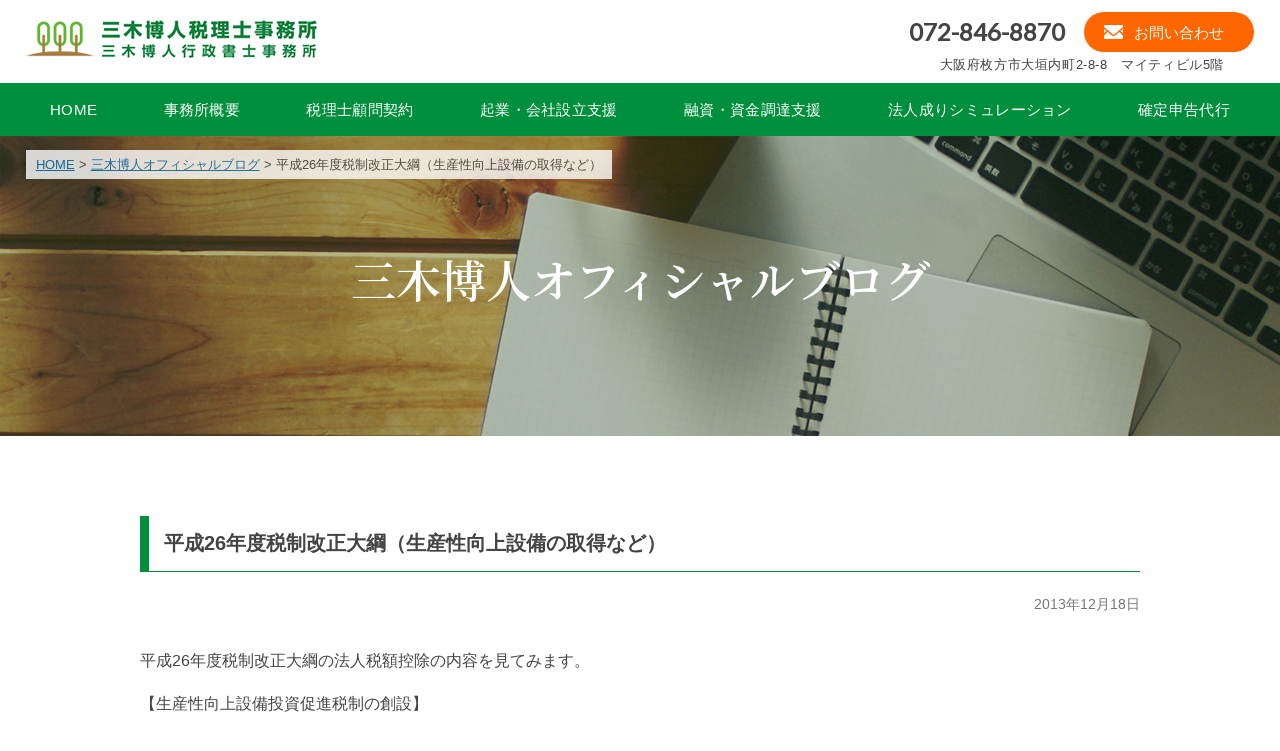

--- FILE ---
content_type: text/html; charset=UTF-8
request_url: https://miki-zeirishi.com/mikiblog/24.html
body_size: 10901
content:
<!doctype html>
<html lang="ja">
<head>
<meta charset="UTF-8">
<meta name="viewport" content="width=device-width; initial-scale=1.0; maximum-scale=1.0; user-scalable=0;">
<meta name="format-detection" content="telephone=no">
 <link rel="stylesheet" type="text/css" href="/slick/slick.css">
 <link rel="stylesheet" type="text/css" href="/slick/slick-theme.css"/>
<link rel="stylesheet" type="text/css" href="/reset.css">
<link rel="stylesheet" href="/sp.css" type="text/css" media="screen and (max-width: 640px)">
<link rel="stylesheet" href="/index.css" type="text/css" media="screen and (min-width: 641px)">
<link href="https://fonts.googleapis.com/css?family=Lato" rel="stylesheet">
<link href="https://fonts.googleapis.com/css2?family=Noto+Serif+JP:wght@300;400;600&display=swap" rel="stylesheet">
<link href="https://use.fontawesome.com/releases/v5.6.1/css/all.css" rel="stylesheet">
<script src="https://ajax.googleapis.com/ajax/libs/jquery/3.4.1/jquery.min.js"></script>
<script type="text/javascript" src="/slick/slick.min.js"></script>

<title>平成26年度税制改正大綱（生産性向上設備の取得など） ｜ 枚方市の税理士｜起業・会社設立・資金調達なら三木博人税理士事務所</title>
<meta name='robots' content='max-image-preview:large' />
<link rel="alternate" type="application/rss+xml" title="枚方市の税理士｜起業・会社設立・資金調達なら三木博人税理士事務所 &raquo; 平成26年度税制改正大綱（生産性向上設備の取得など） のコメントのフィード" href="https://miki-zeirishi.com/mikiblog/24.html/feed" />
<link rel="alternate" title="oEmbed (JSON)" type="application/json+oembed" href="https://miki-zeirishi.com/wp-json/oembed/1.0/embed?url=https%3A%2F%2Fmiki-zeirishi.com%2Fmikiblog%2F24.html" />
<link rel="alternate" title="oEmbed (XML)" type="text/xml+oembed" href="https://miki-zeirishi.com/wp-json/oembed/1.0/embed?url=https%3A%2F%2Fmiki-zeirishi.com%2Fmikiblog%2F24.html&#038;format=xml" />
<style id='wp-img-auto-sizes-contain-inline-css' type='text/css'>
img:is([sizes=auto i],[sizes^="auto," i]){contain-intrinsic-size:3000px 1500px}
/*# sourceURL=wp-img-auto-sizes-contain-inline-css */
</style>
<style id='wp-emoji-styles-inline-css' type='text/css'>

	img.wp-smiley, img.emoji {
		display: inline !important;
		border: none !important;
		box-shadow: none !important;
		height: 1em !important;
		width: 1em !important;
		margin: 0 0.07em !important;
		vertical-align: -0.1em !important;
		background: none !important;
		padding: 0 !important;
	}
/*# sourceURL=wp-emoji-styles-inline-css */
</style>
<style id='wp-block-library-inline-css' type='text/css'>
:root{--wp-block-synced-color:#7a00df;--wp-block-synced-color--rgb:122,0,223;--wp-bound-block-color:var(--wp-block-synced-color);--wp-editor-canvas-background:#ddd;--wp-admin-theme-color:#007cba;--wp-admin-theme-color--rgb:0,124,186;--wp-admin-theme-color-darker-10:#006ba1;--wp-admin-theme-color-darker-10--rgb:0,107,160.5;--wp-admin-theme-color-darker-20:#005a87;--wp-admin-theme-color-darker-20--rgb:0,90,135;--wp-admin-border-width-focus:2px}@media (min-resolution:192dpi){:root{--wp-admin-border-width-focus:1.5px}}.wp-element-button{cursor:pointer}:root .has-very-light-gray-background-color{background-color:#eee}:root .has-very-dark-gray-background-color{background-color:#313131}:root .has-very-light-gray-color{color:#eee}:root .has-very-dark-gray-color{color:#313131}:root .has-vivid-green-cyan-to-vivid-cyan-blue-gradient-background{background:linear-gradient(135deg,#00d084,#0693e3)}:root .has-purple-crush-gradient-background{background:linear-gradient(135deg,#34e2e4,#4721fb 50%,#ab1dfe)}:root .has-hazy-dawn-gradient-background{background:linear-gradient(135deg,#faaca8,#dad0ec)}:root .has-subdued-olive-gradient-background{background:linear-gradient(135deg,#fafae1,#67a671)}:root .has-atomic-cream-gradient-background{background:linear-gradient(135deg,#fdd79a,#004a59)}:root .has-nightshade-gradient-background{background:linear-gradient(135deg,#330968,#31cdcf)}:root .has-midnight-gradient-background{background:linear-gradient(135deg,#020381,#2874fc)}:root{--wp--preset--font-size--normal:16px;--wp--preset--font-size--huge:42px}.has-regular-font-size{font-size:1em}.has-larger-font-size{font-size:2.625em}.has-normal-font-size{font-size:var(--wp--preset--font-size--normal)}.has-huge-font-size{font-size:var(--wp--preset--font-size--huge)}.has-text-align-center{text-align:center}.has-text-align-left{text-align:left}.has-text-align-right{text-align:right}.has-fit-text{white-space:nowrap!important}#end-resizable-editor-section{display:none}.aligncenter{clear:both}.items-justified-left{justify-content:flex-start}.items-justified-center{justify-content:center}.items-justified-right{justify-content:flex-end}.items-justified-space-between{justify-content:space-between}.screen-reader-text{border:0;clip-path:inset(50%);height:1px;margin:-1px;overflow:hidden;padding:0;position:absolute;width:1px;word-wrap:normal!important}.screen-reader-text:focus{background-color:#ddd;clip-path:none;color:#444;display:block;font-size:1em;height:auto;left:5px;line-height:normal;padding:15px 23px 14px;text-decoration:none;top:5px;width:auto;z-index:100000}html :where(.has-border-color){border-style:solid}html :where([style*=border-top-color]){border-top-style:solid}html :where([style*=border-right-color]){border-right-style:solid}html :where([style*=border-bottom-color]){border-bottom-style:solid}html :where([style*=border-left-color]){border-left-style:solid}html :where([style*=border-width]){border-style:solid}html :where([style*=border-top-width]){border-top-style:solid}html :where([style*=border-right-width]){border-right-style:solid}html :where([style*=border-bottom-width]){border-bottom-style:solid}html :where([style*=border-left-width]){border-left-style:solid}html :where(img[class*=wp-image-]){height:auto;max-width:100%}:where(figure){margin:0 0 1em}html :where(.is-position-sticky){--wp-admin--admin-bar--position-offset:var(--wp-admin--admin-bar--height,0px)}@media screen and (max-width:600px){html :where(.is-position-sticky){--wp-admin--admin-bar--position-offset:0px}}

/*# sourceURL=wp-block-library-inline-css */
</style><style id='global-styles-inline-css' type='text/css'>
:root{--wp--preset--aspect-ratio--square: 1;--wp--preset--aspect-ratio--4-3: 4/3;--wp--preset--aspect-ratio--3-4: 3/4;--wp--preset--aspect-ratio--3-2: 3/2;--wp--preset--aspect-ratio--2-3: 2/3;--wp--preset--aspect-ratio--16-9: 16/9;--wp--preset--aspect-ratio--9-16: 9/16;--wp--preset--color--black: #000000;--wp--preset--color--cyan-bluish-gray: #abb8c3;--wp--preset--color--white: #ffffff;--wp--preset--color--pale-pink: #f78da7;--wp--preset--color--vivid-red: #cf2e2e;--wp--preset--color--luminous-vivid-orange: #ff6900;--wp--preset--color--luminous-vivid-amber: #fcb900;--wp--preset--color--light-green-cyan: #7bdcb5;--wp--preset--color--vivid-green-cyan: #00d084;--wp--preset--color--pale-cyan-blue: #8ed1fc;--wp--preset--color--vivid-cyan-blue: #0693e3;--wp--preset--color--vivid-purple: #9b51e0;--wp--preset--gradient--vivid-cyan-blue-to-vivid-purple: linear-gradient(135deg,rgb(6,147,227) 0%,rgb(155,81,224) 100%);--wp--preset--gradient--light-green-cyan-to-vivid-green-cyan: linear-gradient(135deg,rgb(122,220,180) 0%,rgb(0,208,130) 100%);--wp--preset--gradient--luminous-vivid-amber-to-luminous-vivid-orange: linear-gradient(135deg,rgb(252,185,0) 0%,rgb(255,105,0) 100%);--wp--preset--gradient--luminous-vivid-orange-to-vivid-red: linear-gradient(135deg,rgb(255,105,0) 0%,rgb(207,46,46) 100%);--wp--preset--gradient--very-light-gray-to-cyan-bluish-gray: linear-gradient(135deg,rgb(238,238,238) 0%,rgb(169,184,195) 100%);--wp--preset--gradient--cool-to-warm-spectrum: linear-gradient(135deg,rgb(74,234,220) 0%,rgb(151,120,209) 20%,rgb(207,42,186) 40%,rgb(238,44,130) 60%,rgb(251,105,98) 80%,rgb(254,248,76) 100%);--wp--preset--gradient--blush-light-purple: linear-gradient(135deg,rgb(255,206,236) 0%,rgb(152,150,240) 100%);--wp--preset--gradient--blush-bordeaux: linear-gradient(135deg,rgb(254,205,165) 0%,rgb(254,45,45) 50%,rgb(107,0,62) 100%);--wp--preset--gradient--luminous-dusk: linear-gradient(135deg,rgb(255,203,112) 0%,rgb(199,81,192) 50%,rgb(65,88,208) 100%);--wp--preset--gradient--pale-ocean: linear-gradient(135deg,rgb(255,245,203) 0%,rgb(182,227,212) 50%,rgb(51,167,181) 100%);--wp--preset--gradient--electric-grass: linear-gradient(135deg,rgb(202,248,128) 0%,rgb(113,206,126) 100%);--wp--preset--gradient--midnight: linear-gradient(135deg,rgb(2,3,129) 0%,rgb(40,116,252) 100%);--wp--preset--font-size--small: 13px;--wp--preset--font-size--medium: 20px;--wp--preset--font-size--large: 36px;--wp--preset--font-size--x-large: 42px;--wp--preset--spacing--20: 0.44rem;--wp--preset--spacing--30: 0.67rem;--wp--preset--spacing--40: 1rem;--wp--preset--spacing--50: 1.5rem;--wp--preset--spacing--60: 2.25rem;--wp--preset--spacing--70: 3.38rem;--wp--preset--spacing--80: 5.06rem;--wp--preset--shadow--natural: 6px 6px 9px rgba(0, 0, 0, 0.2);--wp--preset--shadow--deep: 12px 12px 50px rgba(0, 0, 0, 0.4);--wp--preset--shadow--sharp: 6px 6px 0px rgba(0, 0, 0, 0.2);--wp--preset--shadow--outlined: 6px 6px 0px -3px rgb(255, 255, 255), 6px 6px rgb(0, 0, 0);--wp--preset--shadow--crisp: 6px 6px 0px rgb(0, 0, 0);}:where(.is-layout-flex){gap: 0.5em;}:where(.is-layout-grid){gap: 0.5em;}body .is-layout-flex{display: flex;}.is-layout-flex{flex-wrap: wrap;align-items: center;}.is-layout-flex > :is(*, div){margin: 0;}body .is-layout-grid{display: grid;}.is-layout-grid > :is(*, div){margin: 0;}:where(.wp-block-columns.is-layout-flex){gap: 2em;}:where(.wp-block-columns.is-layout-grid){gap: 2em;}:where(.wp-block-post-template.is-layout-flex){gap: 1.25em;}:where(.wp-block-post-template.is-layout-grid){gap: 1.25em;}.has-black-color{color: var(--wp--preset--color--black) !important;}.has-cyan-bluish-gray-color{color: var(--wp--preset--color--cyan-bluish-gray) !important;}.has-white-color{color: var(--wp--preset--color--white) !important;}.has-pale-pink-color{color: var(--wp--preset--color--pale-pink) !important;}.has-vivid-red-color{color: var(--wp--preset--color--vivid-red) !important;}.has-luminous-vivid-orange-color{color: var(--wp--preset--color--luminous-vivid-orange) !important;}.has-luminous-vivid-amber-color{color: var(--wp--preset--color--luminous-vivid-amber) !important;}.has-light-green-cyan-color{color: var(--wp--preset--color--light-green-cyan) !important;}.has-vivid-green-cyan-color{color: var(--wp--preset--color--vivid-green-cyan) !important;}.has-pale-cyan-blue-color{color: var(--wp--preset--color--pale-cyan-blue) !important;}.has-vivid-cyan-blue-color{color: var(--wp--preset--color--vivid-cyan-blue) !important;}.has-vivid-purple-color{color: var(--wp--preset--color--vivid-purple) !important;}.has-black-background-color{background-color: var(--wp--preset--color--black) !important;}.has-cyan-bluish-gray-background-color{background-color: var(--wp--preset--color--cyan-bluish-gray) !important;}.has-white-background-color{background-color: var(--wp--preset--color--white) !important;}.has-pale-pink-background-color{background-color: var(--wp--preset--color--pale-pink) !important;}.has-vivid-red-background-color{background-color: var(--wp--preset--color--vivid-red) !important;}.has-luminous-vivid-orange-background-color{background-color: var(--wp--preset--color--luminous-vivid-orange) !important;}.has-luminous-vivid-amber-background-color{background-color: var(--wp--preset--color--luminous-vivid-amber) !important;}.has-light-green-cyan-background-color{background-color: var(--wp--preset--color--light-green-cyan) !important;}.has-vivid-green-cyan-background-color{background-color: var(--wp--preset--color--vivid-green-cyan) !important;}.has-pale-cyan-blue-background-color{background-color: var(--wp--preset--color--pale-cyan-blue) !important;}.has-vivid-cyan-blue-background-color{background-color: var(--wp--preset--color--vivid-cyan-blue) !important;}.has-vivid-purple-background-color{background-color: var(--wp--preset--color--vivid-purple) !important;}.has-black-border-color{border-color: var(--wp--preset--color--black) !important;}.has-cyan-bluish-gray-border-color{border-color: var(--wp--preset--color--cyan-bluish-gray) !important;}.has-white-border-color{border-color: var(--wp--preset--color--white) !important;}.has-pale-pink-border-color{border-color: var(--wp--preset--color--pale-pink) !important;}.has-vivid-red-border-color{border-color: var(--wp--preset--color--vivid-red) !important;}.has-luminous-vivid-orange-border-color{border-color: var(--wp--preset--color--luminous-vivid-orange) !important;}.has-luminous-vivid-amber-border-color{border-color: var(--wp--preset--color--luminous-vivid-amber) !important;}.has-light-green-cyan-border-color{border-color: var(--wp--preset--color--light-green-cyan) !important;}.has-vivid-green-cyan-border-color{border-color: var(--wp--preset--color--vivid-green-cyan) !important;}.has-pale-cyan-blue-border-color{border-color: var(--wp--preset--color--pale-cyan-blue) !important;}.has-vivid-cyan-blue-border-color{border-color: var(--wp--preset--color--vivid-cyan-blue) !important;}.has-vivid-purple-border-color{border-color: var(--wp--preset--color--vivid-purple) !important;}.has-vivid-cyan-blue-to-vivid-purple-gradient-background{background: var(--wp--preset--gradient--vivid-cyan-blue-to-vivid-purple) !important;}.has-light-green-cyan-to-vivid-green-cyan-gradient-background{background: var(--wp--preset--gradient--light-green-cyan-to-vivid-green-cyan) !important;}.has-luminous-vivid-amber-to-luminous-vivid-orange-gradient-background{background: var(--wp--preset--gradient--luminous-vivid-amber-to-luminous-vivid-orange) !important;}.has-luminous-vivid-orange-to-vivid-red-gradient-background{background: var(--wp--preset--gradient--luminous-vivid-orange-to-vivid-red) !important;}.has-very-light-gray-to-cyan-bluish-gray-gradient-background{background: var(--wp--preset--gradient--very-light-gray-to-cyan-bluish-gray) !important;}.has-cool-to-warm-spectrum-gradient-background{background: var(--wp--preset--gradient--cool-to-warm-spectrum) !important;}.has-blush-light-purple-gradient-background{background: var(--wp--preset--gradient--blush-light-purple) !important;}.has-blush-bordeaux-gradient-background{background: var(--wp--preset--gradient--blush-bordeaux) !important;}.has-luminous-dusk-gradient-background{background: var(--wp--preset--gradient--luminous-dusk) !important;}.has-pale-ocean-gradient-background{background: var(--wp--preset--gradient--pale-ocean) !important;}.has-electric-grass-gradient-background{background: var(--wp--preset--gradient--electric-grass) !important;}.has-midnight-gradient-background{background: var(--wp--preset--gradient--midnight) !important;}.has-small-font-size{font-size: var(--wp--preset--font-size--small) !important;}.has-medium-font-size{font-size: var(--wp--preset--font-size--medium) !important;}.has-large-font-size{font-size: var(--wp--preset--font-size--large) !important;}.has-x-large-font-size{font-size: var(--wp--preset--font-size--x-large) !important;}
/*# sourceURL=global-styles-inline-css */
</style>

<style id='classic-theme-styles-inline-css' type='text/css'>
/*! This file is auto-generated */
.wp-block-button__link{color:#fff;background-color:#32373c;border-radius:9999px;box-shadow:none;text-decoration:none;padding:calc(.667em + 2px) calc(1.333em + 2px);font-size:1.125em}.wp-block-file__button{background:#32373c;color:#fff;text-decoration:none}
/*# sourceURL=/wp-includes/css/classic-themes.min.css */
</style>
<link rel="https://api.w.org/" href="https://miki-zeirishi.com/wp-json/" /><link rel="alternate" title="JSON" type="application/json" href="https://miki-zeirishi.com/wp-json/wp/v2/posts/24" /><link rel="EditURI" type="application/rsd+xml" title="RSD" href="https://miki-zeirishi.com/wp/xmlrpc.php?rsd" />
<meta name="generator" content="WordPress 6.9" />
<link rel="canonical" href="https://miki-zeirishi.com/mikiblog/24.html" />
<link rel='shortlink' href='https://miki-zeirishi.com/?p=24' />
</head>

<body>
	<header id="GlobalHeader">
		<div class="inner cf">
			<div class="cf">
				<h1 class="logo"><a href="/"><img src="/images/logo.png" height="44" width="296" alt="三木博人税理士事務所"></a></h1>
					<div class="header_telmail cf">
						<span class="cf">
							<p class="header_tel">072-846-8870</p>
							<a class="header_mail" href="/contact.html"><p>お問い合わせ</p></a>
						</span>
						<p class="header_ad">大阪府枚方市大垣内町2-8-8　マイティビル5階</p>
					</div>
			</div>
	
			<div class="global-navi cf">
				<div class="gnavi_inner">
					<div class="list"><a href="/" class="gnavi">HOME</a></div>
					<div class="list"><a href="/office.html" class="gnavi">事務所概要</a></div>
					<div class="list"><a href="/advisory_contract.html" class="gnavi">税理士顧問契約</a></div>
					<div class="list"><a href="/support.html" class="gnavi">起業・会社設立支援</a></div>
					<div class="list"><a href="/financing.html" class="gnavi">融資・資金調達支援</a></div>
					<div class="list"><a href="/simulation.html" class="gnavi">法人成りシミュレーション</a></div>
					<div class="list"><a href="/final_return.html" class="gnavi">確定申告代行</a></div>
				</div>
			<!-- #global-navi // --></div>
		<!-- .inner // --></div>
	<!-- #GlobalHeader // --></header> 

<header id="top-head">
    <div class="inner">
        <div id="mobile-head">
            <h1 class="logo"><a href="/"><img src="/images/header_logo_sp.png" alt="三木博人税理士事務所" width="193" height=""/></a><br>大阪府枚方市大垣内町2-8-8　マイティビル5階</h1>
    </div>
   </div> 
</header>



<div id="lower">
 <div id="main_bg"></div>
 <div class="lower_mv lower_mv_blog">
  <div class="pankuzu_outer">
   <div class="pankuzu"><a href="/">HOME</a> &#62; 
    <a href="/mikiblog">三木博人オフィシャルブログ</a> &#62; 
    平成26年度税制改正大綱（生産性向上設備の取得など）   </div></div>
  <h2>三木博人オフィシャルブログ</h2>
 </div>

<!-- <section class="lower_section_check">
  <div class="lower_section_check_inner">
   <div class="check_box">
    <div class="check_title"><h3><span class="h3_inner">三木博人税理士事務所<span class="sp"><br></span><span class="h3_red_num">3</span>つのお約束</span></h3></div>
     <ul>
      <li><span class="check_ora">適正な顧問料設定！</span>
       <p>当事務所では、必要なサービスを必要なだけご利用いただくことができますのでムダがありません。また、提供するサービスの内容が明確です。</p>
      </li>
      <li><span class="check_ora">節税対策で必要な資金を確保！</span>
       <p>「お金のかからない節税」を中心に考えて、事業に必要な資金を確保します。</p>
      </li>
      <li><span class="check_ora">銀行対策・資金調達も積極的に支援！</span>
       <p>銀行からの資金調達のための書類作成支援や融資を意識した決算書の作成など銀行から融資を引き出すお手伝いをします。</p>
      </li>
     </ul>
   </div>
   
  </div>
 </section>-->
 
 <section class="lower_blog">
  <!--<span class="section_triangle_green"></span>-->
  <div class="lower_blog_inner">
   <!--<h3 class="lower_h3">記事一覧</h3>-->
   <div>
        <h4 class="mikiblog_h4">平成26年度税制改正大綱（生産性向上設備の取得など）</h4>
    <div class="date">2013年12月18日</div>
            
    <p>平成26年度税制改正大綱の法人税額控除の内容を見てみます。</p>
<p>【生産性向上設備投資促進税制の創設】<br />生産性の向上につながる設備投資を促進するため、<br />生産性向上設備等を事業の用に供した場合は<br />取得価額の50%の特別償却か取得価額の4%の税額控除の<br />いずれかを適用することができます。</p>
<p>資本金1億円以下の法人では、<br />対象資産の要件が上記より少し緩くなり<br />取得価額の全額を損金にできる「即時償却」か<br />取得価額の7%の税額控除のいずれかを選択できます。</p>
<p>さらに、資本金3,000万円以下の法人では、<br />「即時償却」か取得価額の10%の税額控除のいずれかを選択できます。</p>
<p>【人件費増加に対する減税】<br />雇用者給与等支給額が増加した場合の税額控除の要件が緩和されました。<br />雇用者に支払う給与の増加額が5%以上であれば税額控除が認められていましたが、<br />平成27年4月1日以前に開始する事業年度・・・2%以上<br />平成28年3月31日までに開始する事業年度・・・3%以上<br />平成30年3月31日までに開始する事業年度・・・5%以上<br />となりました。</p>
<p>法人については、減税となるものを中心にお伝えしました。<br />個人は必ずしも減税となるものばかりではありません。<br />そのあたりも日を改めて書いてみます。</p>
<p><a title="三木博人税理士事務所" href="/">枚方市の税理士　三木博人税理士事務所（大阪府枚方市）</a><br /> </p>
    
    
    
    
    
    
    
    
   </div>
   
  <!--.lower_section01_inner--></div>
 <!--.lower_section01--></section>
 
 
 
<!-- <section class="lower_section02">
  <span class="section_triangle_fff"></span>
  <div class="lower_section02_inner">
   <h3 class="lower_h3">代表挨拶</h3>
   <div>
    <div class="greeting">
     <div class="greeting_txt">
      <p>私は、単純に売上の金額や従業員の数などが大きいほうがよいという考え方ではありません。事業規模が大きくなると、いろいろなことを決めるのに時間がかかりますし、急な変化に対応するのにも時間がかかります。外部環境の急な変化に早く対応できるという点で、小さな組織は優れていると考えています。</p>
      <p>売上の拡大や従業員の増加などを前提とした「量」の達成を目指す経営ではなく、売上規模は小さくても、従業員がいなくて社長だけの「ひとり会社」でも、「質」の高い経営を目指す方のサポートを行いたいと考えています。<br>
       「自営業だからたくさん稼がないといけない」「売上や従業員数を大きくしないと生き残れない」といった固定観念を捨てて、環境の変化に対応できる「小さくても強い会社」を目指してみませんか？</p>
      <p>自営業は大バクチではありません。事業が継続できなくなるリスクを抑えながら、自分のペースで、自分の納得のいく仕事をすることは可能だと考えています。自分でコントロールできる事業規模を維持しながら、無理のないかたちで事業を堅実に続けることができたら素晴らしいことだと思います。そのような方のお手伝いを長くできればと考えています。<br>
       仕事とプライベートのバランスを自分で決めることができ、仕事の内容や質についても自分が責任を持つということができる自営業の醍醐味を味わってみませんか？<br>
       自営業で「自分が主体になる」ことを楽しめる方と一緒に新しい成功のモデルを作りたいと考えています。</p>
      <p>自営業をしているとさまざまな悩みがあると思います。そんな経営者の方の悩みを気軽に相談していただける関係を作ることを目指しています。税理士業は事務処理業務ではなく、お客様との対話が中心業務だと考えています。どんどんご相談いただきたいと考えています。</p>
     </div>
     <div class="greeting_img">
      <img src="images/greeting_photo.jpg" alt="">
     </div>
    </div>
    
   </div>
  </div>
 </section>-->
 
 
 
 <!--<section class="lower_section03">
  <span class="section_triangle_gray"></span>
  <div class="lower_section03_inner">
   <h3 class="lower_h3">三木博人のプロフィール</h3>
   <div class="lower_last_section">
    <ul class="tablelist02">
     <li>
      <div class="tableli_tit">1973年9月</div>
      <div class="tableli_txt">岡山県岡山市生まれ（1973年～1981年）、奈良県生駒市育ち（1981年～2002年）、大阪府交野市在住（2002年～）</div>
     </li>
     <li>
      <div class="tableli_tit">1997年3月</div>
      <div class="tableli_txt">関西学院大学商学部卒業</div>
     </li>
     <li>
      <div class="tableli_tit">1999年3月</div>
      <div class="tableli_txt">関西学院大学商学研究科博士課程前期課程修了</div>
     </li>
     <li>
      <div class="tableli_tit">2002年12月</div>
      <div class="tableli_txt">税理士試験合格</div>
     </li>
     <li>
      <div class="tableli_tit">2000年9月<br>～2012年6月</div>
      <div class="tableli_txt">会計事務所2か所（4年弱勤務）、上場企業経理部（8年勤務）</div>
     </li>
     <li>
      <div class="tableli_tit">2011年6月</div>
      <div class="tableli_txt">税理士登録</div>
     </li>
     <li>
      <div class="tableli_tit">2012年7月</div>
      <div class="tableli_txt">三木博人税理士事務所開業</div>
     </li>
     <li>
      <div class="tableli_tit">2013年3月</div>
      <div class="tableli_txt">行政書士登録、三木博人行政書士事務所開業</div>
     </li>
     <li>
      <div class="tableli_tit">趣味</div>
      <div class="tableli_txt">読書・喫茶店<br>
       読書はスポーツ選手の「筋トレ」のようなもので、趣味というよりはルーティンに近いです。<br>
       なので、ジャンルは税務・会計・ビジネス関係がほとんどです。<br>
       それから本屋に行くのも好きです。ネットで本を買うことはほとんどありません。<br>
       喫茶店は、2時間くらいは平気で滞在できます。コーヒーの味の違いはよくわかりませんので、居心地重視です。<br>
       以前は、ロードバイクなどの自転車に乗るのが趣味だったのですが、最近はほとんど乗れていません。また乗りたいと思っているのですが、なかなか時間が取れません。</div>
     </li>
     <li>
      <div class="tableli_tit">好きな言葉</div>
      <div class="tableli_txt">三年先の稽古</div>
     </li>
    </ul>
   </div>
  </div>
 </section>-->
 
 
 
<!--#lower--></div>















<footer>
  <div class="footer_inner">
   <div class="footer_left">
    <div class="footer_logo"><a href="/"><img src="images/footer_logo.png" alt="三木博人税理士事務所"></a></div>
    <div class="footer_adtel">
     <p>大阪府枚方市大垣内町2-8-8　マイティビル5階</p>
     <p><span>TEL：072-846-8870</span><span>FAX：072-846-8878</span></p>
    </div>
    <div class="footer_nav_pc pc">
     <ul>
      <li><a href="/">HOME</a></li>
      <li><a href="/office.html">事務所概要</a></li>
      <li><a href="/contact.html">お問い合わせ</a></li>
      <li><a href="/policy.html">個人情報保護方針</a></li>
     </ul>
     <ul>
      <li><a href="/advisory_contract.html">税理士顧問契約／節税対策</a></li>
      <li><a href="/support.html">起業・会社設立支援</a></li>
      <li><a href="/financing.html">融資・資金調達／金融機関対策支援</a></li>
      <li><a href="/simulation.html">法人成りシミュレーション</a></li>
      <li><a href="/final_return.html">確定申告代行</a></li>
     </ul>
    </div>
   <!--footer_left--></div>
   <div class="footer_right pc">
    <iframe src="https://www.google.com/maps/embed?pb=!1m18!1m12!1m3!1d3275.6883016439306!2d135.6499433152352!3d34.8137829804057!2m3!1f0!2f0!3f0!3m2!1i1024!2i768!4f13.1!3m3!1m2!1s0x60011c4691dac063%3A0x9979397c2543435e!2z5LiJ5pyo5Y2a5Lq656iO55CG5aOr5LqL5YuZ5omA!5e0!3m2!1sja!2sjp!4v1604024336438!5m2!1sja!2sjp" frameborder="0" style="border:0;" allowfullscreen="" aria-hidden="false" tabindex="0"></iframe>
    <p><a href="https://goo.gl/maps/CA1C5Vubi6pEoiPu9" target="_blank">大きな地図で見る</a></p>
   <!--footer_right--></div>
  <!--.footer_inner--></div>
  <div class="copy"> © 三木博人税理士事務所 </div>
 </footer>

<div class="footer_nav">
 <div class="footer_nav_inner cf">
  <div class="footer_nav01"><a href="/"><img src="/images/footer_icon_home.svg" alt="" width="51" height="30"/></a></div>
  <div class="footer_nav02"><a href="tel:0728468870" target="_blank"><img src="/images/footer_icon_tel.svg" alt="" width="51" height="30"/></a></div>
  <div class="footer_nav02"><a href="/contact.html"><img src="/images/footer_icon_mail.svg" alt="" width="51" height="30"/></a></div>
<!-- スライドメニュー部分-->
<nav id="slide_menu">
    <ul>
      <li><a href="/">HOME</a></li>
      <li><a href="/office.html">事務所概要</a></li>
      <li><a href="/advisory_contract.html">税理士顧問契約／節税対策</a></li>
      <li><a href="/support.html">起業・会社設立支援</a></li>
      <li><a href="/financing.html">融資・資金調達／金融機関対策支援</a></li>
      <li><a href="/simulation.html">法人成りシミュレーション</a></li>
      <li><a href="/final_return.html">確定申告代行</a></li>
      <li><a href="/contact.html">お問い合わせ</a></li>
      <li><a href="/policy.html">個人情報保護方針</a></li>
      <li><a href="#" id="closemenu">メニューを閉じる</a></li>
    </ul>
</nav>
<!--メニューを出すボタン-->
<button id="button" class="footer_nav03"><img src="/images/footer_icon_menu.svg" alt="" width="51" height="30"/></button>
</div>
</div>
 
<script type="text/javascript" src="/script.js"></script>

<script type="speculationrules">
{"prefetch":[{"source":"document","where":{"and":[{"href_matches":"/*"},{"not":{"href_matches":["/wp/wp-*.php","/wp/wp-admin/*","/wp/wp-content/uploads/*","/wp/wp-content/*","/wp/wp-content/plugins/*","/wp/wp-content/themes/miki-blog/*","/*\\?(.+)"]}},{"not":{"selector_matches":"a[rel~=\"nofollow\"]"}},{"not":{"selector_matches":".no-prefetch, .no-prefetch a"}}]},"eagerness":"conservative"}]}
</script>
<script id="wp-emoji-settings" type="application/json">
{"baseUrl":"https://s.w.org/images/core/emoji/17.0.2/72x72/","ext":".png","svgUrl":"https://s.w.org/images/core/emoji/17.0.2/svg/","svgExt":".svg","source":{"concatemoji":"https://miki-zeirishi.com/wp/wp-includes/js/wp-emoji-release.min.js?ver=6.9"}}
</script>
<script type="module">
/* <![CDATA[ */
/*! This file is auto-generated */
const a=JSON.parse(document.getElementById("wp-emoji-settings").textContent),o=(window._wpemojiSettings=a,"wpEmojiSettingsSupports"),s=["flag","emoji"];function i(e){try{var t={supportTests:e,timestamp:(new Date).valueOf()};sessionStorage.setItem(o,JSON.stringify(t))}catch(e){}}function c(e,t,n){e.clearRect(0,0,e.canvas.width,e.canvas.height),e.fillText(t,0,0);t=new Uint32Array(e.getImageData(0,0,e.canvas.width,e.canvas.height).data);e.clearRect(0,0,e.canvas.width,e.canvas.height),e.fillText(n,0,0);const a=new Uint32Array(e.getImageData(0,0,e.canvas.width,e.canvas.height).data);return t.every((e,t)=>e===a[t])}function p(e,t){e.clearRect(0,0,e.canvas.width,e.canvas.height),e.fillText(t,0,0);var n=e.getImageData(16,16,1,1);for(let e=0;e<n.data.length;e++)if(0!==n.data[e])return!1;return!0}function u(e,t,n,a){switch(t){case"flag":return n(e,"\ud83c\udff3\ufe0f\u200d\u26a7\ufe0f","\ud83c\udff3\ufe0f\u200b\u26a7\ufe0f")?!1:!n(e,"\ud83c\udde8\ud83c\uddf6","\ud83c\udde8\u200b\ud83c\uddf6")&&!n(e,"\ud83c\udff4\udb40\udc67\udb40\udc62\udb40\udc65\udb40\udc6e\udb40\udc67\udb40\udc7f","\ud83c\udff4\u200b\udb40\udc67\u200b\udb40\udc62\u200b\udb40\udc65\u200b\udb40\udc6e\u200b\udb40\udc67\u200b\udb40\udc7f");case"emoji":return!a(e,"\ud83e\u1fac8")}return!1}function f(e,t,n,a){let r;const o=(r="undefined"!=typeof WorkerGlobalScope&&self instanceof WorkerGlobalScope?new OffscreenCanvas(300,150):document.createElement("canvas")).getContext("2d",{willReadFrequently:!0}),s=(o.textBaseline="top",o.font="600 32px Arial",{});return e.forEach(e=>{s[e]=t(o,e,n,a)}),s}function r(e){var t=document.createElement("script");t.src=e,t.defer=!0,document.head.appendChild(t)}a.supports={everything:!0,everythingExceptFlag:!0},new Promise(t=>{let n=function(){try{var e=JSON.parse(sessionStorage.getItem(o));if("object"==typeof e&&"number"==typeof e.timestamp&&(new Date).valueOf()<e.timestamp+604800&&"object"==typeof e.supportTests)return e.supportTests}catch(e){}return null}();if(!n){if("undefined"!=typeof Worker&&"undefined"!=typeof OffscreenCanvas&&"undefined"!=typeof URL&&URL.createObjectURL&&"undefined"!=typeof Blob)try{var e="postMessage("+f.toString()+"("+[JSON.stringify(s),u.toString(),c.toString(),p.toString()].join(",")+"));",a=new Blob([e],{type:"text/javascript"});const r=new Worker(URL.createObjectURL(a),{name:"wpTestEmojiSupports"});return void(r.onmessage=e=>{i(n=e.data),r.terminate(),t(n)})}catch(e){}i(n=f(s,u,c,p))}t(n)}).then(e=>{for(const n in e)a.supports[n]=e[n],a.supports.everything=a.supports.everything&&a.supports[n],"flag"!==n&&(a.supports.everythingExceptFlag=a.supports.everythingExceptFlag&&a.supports[n]);var t;a.supports.everythingExceptFlag=a.supports.everythingExceptFlag&&!a.supports.flag,a.supports.everything||((t=a.source||{}).concatemoji?r(t.concatemoji):t.wpemoji&&t.twemoji&&(r(t.twemoji),r(t.wpemoji)))});
//# sourceURL=https://miki-zeirishi.com/wp/wp-includes/js/wp-emoji-loader.min.js
/* ]]> */
</script>
</body>
</html>

--- FILE ---
content_type: text/css
request_url: https://miki-zeirishi.com/index.css
body_size: 7329
content:
fo@charset "UTF-8";
/* CSS Document */

/* clearfix
-----------------------------------------------------------------*/
.cf{
	zoom: 1;
}
.cf:before,
.cf:after{
	content: "";
	display: table;
}
.cf:after{
	clear: both;
}


/*
   base link
---------------------------------------------------------------------------*/
a{
 color:#1075b4;
 -webkit-transition: all 0.3s;
 -moz-transition: all 0.3s;
 transition: all 0.3s;
}
a:visited{
 color:#1075b4;
 -webkit-transition: all 0.3s;
 -moz-transition: all 0.3s;
 transition: all 0.3s;
}
a:hover {
 color:#1075b4;
 /*text-decoration: underline;*/
 text-decoration: none;
 -webkit-transition: all 0.3s;
 -moz-transition: all 0.3s;
 transition: all 0.3s;
}
/*__________________________*/

html {
  font-size: 62.5%;
}
body{
 font-size: 1.6rem;
 line-height: 1.7;
 font-family: "ヒラギノ角ゴ Pro W3", "Hiragino Kaku Godthic Pro W3", HiraKakuPro-W3, Osaka, Meiryo, "ＭＳ Ｐゴシック", sans-serif;
	color:#444;
	min-width:1180px;
	margin: 0;
	padding: 0;
}
.font_b{
	font-weight: bold;
}
.color_red{
	color: red;
}
.sp{
	display: none !important;
}
small{
	font-size: 0.8em;
}

/*--------------------------------------------------------------------------
   Header
---------------------------------------------------------------------------*/
h1{
	float: left;
	line-height:1.3;
	font-family: 'Noto Serif JP', serif;
	padding-top: 18px;
	padding-bottom: 17px;
}
#GlobalHeader{
	/*position: fixed;
	z-index: 999;*/
	background-color: #fff;
	width: 100%;
}
#GlobalHeader .inner{
	position: relative;
	width: 96%;
	height: auto;
	margin: 0 auto;
	background-color: #fff;
}
#GlobalHeader .logo:hover{
	opacity:0.7;
}
.header_telmail{
	position: absolute;
	top: 12px;
	right: 0px;	
 width: 345px;
}
p.header_tel{
	float: left;
	font-family: 'Lato', sans-serif !important;
	font-weight: bold;
	font-size: 24px;
	color: #444;
}
a.header_mail{
	float: right;
	font-family: 'Lato', sans-serif !important;
	font-size: 15px;
	padding-left: 50px;
	width: 120px;
	height: 40px;
	line-height: 40px;
	color: #fff;
	background: url(images/header_icon_mail.svg) no-repeat 20px #ff6600;
	background-size: 19px auto;
	border-radius: 20px;
 text-decoration: none;
}
.header_ad{
	font-size: 13px;
	letter-spacing: 0.6px;
 padding-top: 2px;
 text-align: center;
}
a.header_mail:hover{
	background-color: #f7863b;
	background-color: #ff0101;
}
header a:hover{
	text-decoration: none;
}


/* global-navi
-----------------------------------------------------------------*/
#GlobalHeader .global-navi{
	padding-top: 13px;
	padding-bottom: 13px;
	letter-spacing: 0.3px;
	margin-left: -2.1%;
	margin-right: -2.1%;
	background-color: #008f3c;
	color: #fff;
}
.gnavi_inner{
	width: 1180px;
	margin: 0 auto;
 display: -webkit-flex;
 display: flex;
 -webkit-justify-content: space-between;
 justify-content: space-between;
}
#GlobalHeader .global-navi .list .gnavi{
	font-size: 15px;
	color: #fff;
 text-decoration: none;
}
#GlobalHeader .global-navi .list a.gnavi:hover{
	opacity:0.6;
}
#top-head{
	display:none;
}
.footer_nav{
	display:none;
}

/* footer
-----------------------------------------------------------------*/
footer{
 background-color: #e9e8e8;
}
footer a,
footer a:visited{
 color: #222;
}
footer a:hover{
 color:#1075b4;
}
.footer_logo a:hover{
 opacity: 0.7;
}
.footer_inner{
 width: 1180px;
 margin: 0 auto;
 padding: 85px 0 50px;
 display: -webkit-flex;
 display: flex;
 -webkit-justify-content: space-between;
 justify-content: space-between;
}
.footer_logo,
.footer_adtel{
 padding-bottom: 35px;
}
.footer_adtel p span:first-child{
 display: inline-block;
 margin-right: 20px;
}
.footer_nav_pc a{
 text-decoration: none;
}
.footer_nav_pc a:hover{
 text-decoration: underline;
}
.footer_nav_pc{
 display: -webkit-flex;
 display: flex;
 -webkit-justify-content: space-between;
 justify-content: space-between;
 line-height: 2.1;
}
.footer_nav_pc ul{
 list-style: none;
}
.footer_nav_pc ul:first-child{
 padding-right: 80px;
}
.footer_right iframe{
 width: 650px;
 height: 336px;
 border: 1px solid #ccc !important;
}
.footer_right p{
 text-align: right;
}
footer .copy {
 background: #008f3c;
 color: #fff;
 font-size: 12px;
 padding: 8px 0;
 text-align: center;
}
/* mv
-----------------------------------------------------------------*/
/*#main_bg{
	height: 133px;
}*/
.slider li {
  background-repeat: no-repeat;
  background-size: cover;
  background-position: center;
  height: 80vh;
  margin: 0;
}
.slider li.mvimg01 {
  background-image: url(images/mv_01.jpg) !important;
}
.slider li.mvimg02 {
  background-image: url(images/mv_02.jpg);
}
.slider li.mvimg03 {
  background-image: url(images/mv_03.jpg);
}
.submainVisual{
	position: absolute;
	width: 100%;
 min-width: 1180px;
	text-align: center;
	padding: 40px 0 30px;
	color: #fff;
	background-color: #312e2e;
	letter-spacing: 1.5px;
}
.submainVisual h2{
	font-family: 'Noto Serif JP', serif;
	font-size: 40px;
 font-weight: 400;
	padding-bottom: 20px;
}
.submainVisual span.txt{
	display: block;
	line-height: 2;
}
.sub_mv_triangle{
  width: 0;
  height: 0;
  position: relative;
  top:80px;
  border-left: 30px solid transparent;
  border-right: 30px solid transparent;
  border-top: 30px solid #312e2e;
}
.suvmain_bg{
	height: 249px;
}

/*top service---------------------------------*/
.top_section01 a{
 color: #444;
 text-decoration: none;
}
.top_section01 a:hover{
 opacity: 0.7;
}
.top_section01_inner{
 max-width: 1400px;
 margin: 0 auto;
}
.top_section01{
 width: 94%;
 margin: 0 auto;
 margin-bottom: 80px;
}
.top_service01-02{
 width: 100%;
 margin-top: 40px;
 display: -webkit-flex;
 display: flex;
 -webkit-justify-content: space-between;
 justify-content: space-between;
}
.top_service01 a,
.top_service02 a{
 display: block;
 width: 100%;
 background-size: cover;
 background-position: right;
 background-repeat: no-repeat;
 border: 1px solid #ccc;
 box-sizing: border-box;
}
.top_service01 a{background-image: url("images/top_service_bg01.jpg");}
.top_service02 a{background-image: url("images/top_service_bg02.jpg");}
 
.top_service01_inner,
.top_service02_inner{
 width: 100%;
 height: 340px;
 position: relative;
 z-index: 2;
 border-top:5px solid #008f3c;
}
.top_service01_outer,
.top_service02_outer{
 width: 48.5%;
}
.top_service01_inner::before,
.top_service02_inner::before{
 background-color: #fff;
 display: block;
 content: '';
 position: absolute;
 top: 0;
 left: 0;
 width: 55%;
 height: 100%;
 z-index: -1;
}
.top_service01_inner_txt,
.top_service02_inner_txt{
 width: 55%;
 padding-top: 22px;
 /*padding-bottom: 20px;*/
}
.top_service01 h3,
.top_service02 h3{
 font-family: 'Noto Serif JP', serif;
 font-size: 26px;
 font-weight: 600;
 padding-bottom: 10px;
 text-align: center;
}
.top_service01 .price01,
.top_service02 .price01{
 padding-bottom: 18px;
 text-align: center;
}
.top_service01 .price01 span.spn001,
.top_service02 .price01 span.spn001{
 font-size: 18px;
 padding-right: 6px;
}
.top_service01 .price01 span.spn002,
.top_service02 .price01 span.spn002{
 font-size: 32px;
 font-weight: bold;
 color: #ff5300;
}
.top_service01 .price01 span.spn003,
.top_service02 .price01 span.spn003{
 font-size: 19px;
 color: #ff5300;
}
.top_service01 .price01 span.spn004{
 font-size: 15px;
}
.top_ser_txt01{
 font-size: 15px;
 text-align: center;
 height:128px;
 padding: 0 7%;
}
.top_ser_btn01{
 display: inline-block;
 width: 86%;
 margin-left: 7%;
 background-color: #ff6600;
 color: #fff;
 font-size: 15px;
 text-align: center;
 padding: 6px 0;
 border-radius: 5px;
}
.top_ser_btn01::before{
 font-family: "Font Awesome 5 Free";
 content: '\f138';
 color: fff;
 font-weight: 900;
 font-size: 0.8em;
 display: inline-block;
 margin-top: 2px;
 position: absolute;
 left: 45%;
}

.top_service0345{
 margin-top: 40px;
 display: -webkit-flex;
 display: flex;
 -webkit-justify-content: space-between;
 justify-content: space-between;
}
.top_service03,
.top_service04,
.top_service05{
 width: 31.2%;
 height: 427px;
 border: 1px solid #ccc;
}
.top_service03 a,
.top_service04 a,
.top_service05 a{
 display: block;
 width: 100%;
 height: 190px;
 background-size: cover;
 background-position: left;
 background-repeat: no-repeat;
 box-sizing: border-box;
 margin-top: 30px;
 position: relative;
}
.top_service03 a{background-image: url("images/top_service_bg03.jpg")}
.top_service04 a{background-image: url("images/top_service_bg04.jpg")}
.top_service05 a{background-image: url("images/top_service_bg05.jpg")}
.top_service03,
.top_service04,
.top_service05{
 border: 1px solid #ccc;
 border-top:5px solid #008f3c;
}
.top_service03_inner_txt{
 position: absolute;
 top:211px;
 width: 100%;
}
.top_service0345 h3{
 font-family: 'Noto Serif JP', serif;
 font-size: 24px;
 font-weight: 600;
 text-align: center;
 padding-bottom: 12px;
}
.top_service0345 .top_ser_txt02{
 font-size: 15px;
 text-align: center;
 padding-bottom: 20px;
}
.top_ser_btn02{
 display: inline-block;
 width: 86%;
 margin-left: 7%;
 background-color: #ff6600;
 color: #fff;
 font-size: 15px;
 text-align: center;
 padding: 6px 0;
 border-radius: 5px;
}
.top_ser_btn02::before{
 font-family: "Font Awesome 5 Free";
 content: '\f138';
 color: fff;
 font-weight: 900;
 font-size: 0.8em;
 display: inline-block;
 margin-top: 2px;
 position: absolute;
 left: 86%;
}

/*section03 top table---------------------------------*/
section.top_section02{
 background-color: #fcfcfc;
}
.top_section02_inner,
.top_section03_inner{
 max-width: 1180px;
 margin:0 auto;
 padding-top: 50px;
 padding-bottom: 80px;
}
.top_table_line1st h3{
 font-family: 'Noto Serif JP', serif;
 font-weight: 600;
 font-size: 44px;
 color: #008f3c;
 padding-top: 3px;
 padding-bottom: 2px;
}
.top_table_line1st div:nth-child(2),
.top_table_line1st div:nth-child(3){
 color: #fff;
 font-size: 18px;
 padding-top: 35px;
}
.top_table_line1st div:nth-child(2) span,
.top_table_line1st div:nth-child(3) span{
 font-size: 1.65em;
 font-weight: 800;
}
.top_table_line1st div{
 height: 150px;
}
.top_table_line1st div:nth-child(2){background: #0aad46;}
.top_table_line1st div:nth-child(3){background: #0085ce;}
.top_table_line1st,
.top_table_line2nd,
.top_table_line3nd,
.top_table_line4th,
.top_table_line5th,
.top_table_line6th{
 text-align: center;
 display: -webkit-flex;
 display: flex;
 -webkit-justify-content: space-between;
 justify-content: space-between;
}
.top_table_line1st div,
.top_table_line2nd div,
.top_table_line3nd div,
.top_table_line4th div,
.top_table_line5th div,
.top_table_line6th div{
 width: 33.333%;
 border: 3px solid #fcfcfc;
 box-sizing: border-box;
 position: relative;
}
#lower .top_table_line1st div,
#lower .top_table_line2nd div,
#lower .top_table_line3nd div,
#lower .top_table_line4th div,
#lower .top_table_line5th div,
#lower .top_table_line6th div{
 border: 3px solid #fff;
}
.top_table_line2nd div,
.top_table_line3nd div,
.top_table_line4th div,
.top_table_line5th div,
.top_table_line6th div{
 height: 190px;
}
.row01 p,
.row02 p,
.row03 p{
 width: 100%;
 position: absolute;
 top: 50%;
 left: 50%;
 -webkit-transform : translate(-50%,-50%);
 transform : translate(-50%,-50%);
}
.row01 span:first-child{
 font-size: 1.45em;
 font-weight: bold;
}
.row01 span:nth-of-type(2){
 font-size: 1.14em;
 font-weight: bold;
}
.row02,
.row03{
 line-height: 2.1;
 font-size: 1.83rem;
}
.row02 span.small07_pc,
.row03 span{
 font-size: 0.7em;
}
.top_table_line2nd div:first-child,
.top_table_line3nd div:first-child,
.top_table_line4th div:first-child,
.top_table_line5th div:first-child,
.top_table_line6th div:first-child{
 background-color: #00adaf;
 color: #fff;
}
.top_table_line2nd div:nth-child(2){background-color: #91daac;}
.top_table_line2nd div:nth-child(3){background-color: #8cc8e9;}
.top_table_line3nd div:nth-child(2){background-color: #b3e9c6;}
.top_table_line3nd div:nth-child(3){background-color: #addaf1;}
.top_table_line4th div:nth-child(2){background-color: #bbe7cb;}
.top_table_line4th div:nth-child(3){background-color: #bbdff1;}
.top_table_line5th div:nth-child(2){background-color: #d5f0df;}
.top_table_line5th div:nth-child(3){background-color: #d5ecf8;}
.top_table_line6th div:nth-child(2){background-color: #e7f7ed;}
.top_table_line6th div:nth-child(3){background-color: #e6f3fa;}
.table_note{
 text-align: right;
 font-size: 14px;
 padding-top: 15px;
}

/*section03 top intro---------------------------------*/
.top_section03 h3{
 font-family: 'Noto Serif JP', serif;
 font-weight: 600;
 font-size: 44px;
 color: #008f3c;
 text-align: center;
 padding-bottom: 60px;
 line-height: 1;
}
.top_intro_toparea,
.top_intro_bottomarea,
.top_blog ul li,
.top_biography ul li{
 display: -webkit-flex;
 display: flex;
}
.top_intro_mess{
 padding-right: 40px;
}
/*.top_intro_mess p:first-child{
 font-size: 1.6em;
 padding-bottom: 25px;
}*/
.top_intro_mess p:nth-child(n+2){
 padding-top: 8px;
}
.top_intro_bottomarea{
 margin-top: 40px;
}
.top_blog{
 width: 814px;
 /*height: 406px;*/
 margin-right: 40px;
 border:1px solid #008f3c;
}
.top_blog h4{
 font-family: 'Noto Serif JP', serif;
 font-size: 24px;
 color: #fff;
 background-color: #008f3c;
 text-align: center;
 padding: 13px 0;
}
.top_blog a{
 color: #444;
 text-decoration: none;
}
.top_blog a:hover{
 text-decoration: underline;
}
.top_blog ul{
 height: 340px;
 overflow-y: scroll;
}
.top_blog li::before{
 content: '≫';
 display: inline-block;
 padding-right: 5px;
}
.top_blog li{
 padding: 27px 20px;
 border-bottom: 1px solid #ccc;
}
.top_blog li:last-child{
 border-bottom: none;
}
.top_blog li div:first-child{
 width: 120px;
}
.top_biography h4{
 font-size: 18px;
 padding-left: 13px;
 padding-bottom: 7px;
 line-height: 1;
}
.top_biography{
  font-size: 14px;
 }
.top_biography ul li{
 padding: 12px;
 border-bottom: 1px solid #ccc;
}
.top_biography ul li:last-child{
 border-bottom: none;
}
.top_biography ul li:nth-child(2n){
 background-color: #fcfcfc;
}
.top_biography ul li div:first-child{
 width: 80px;
}

/* lower section 共通
-----------------------------------------------------------------*/
.section_triangle_fff,.section_triangle_gray,.section_triangle_green{
  width: 0;
  height: 0;
  position: relative;
  top: 24px;
  left: 48%;
  border-left: 30px solid transparent;
  border-right: 30px solid transparent;
}
.section_triangle_fff{border-top: 30px solid #fff;}
.section_triangle_gray{border-top: 30px solid #fcfcfc;}
.section_triangle_green{border-top: 30px solid #e7f7ed;}
.pankuzu_outer{
 width: 96%;
 margin: 0px auto;
 padding-top: 14px;
}
.pankuzu{
 background-color: #fff;
 font-size: 1.3rem;
 opacity: 0.8;
 display: inline-block;
 padding: 4px 10px 3px;
}
.lower_mv{
 height: 300px;
}
#office .lower_mv{background-image: url("images/office_mv_bg.jpg");}
#advisory .lower_mv{background-image: url("images/advisory_mv_bg.jpg");}
#support .lower_mv{background-image: url("images/support_mv_bg.jpg");}
#financing .lower_mv{background-image: url("images/financing_mv_bg.jpg");}
#simulation .lower_mv{background-image: url("images/simulation_mv_bg.jpg");}
#finalre .lower_mv{background-image: url("images/finalre_mv_bg.jpg");}
#contact .lower_mv{background-image: url("images/contact_mv_bg.jpg");}
#policy .lower_mv{background-image: url("images/policy_mv_bg.jpg");}
.lower_mv_blog{background-image: url("images/blog_mv_bg.jpg");}
.lower_mv h2{
 font-family: 'Noto Serif JP', serif;
 font-size: 4.5rem;
 color: #fff;
 font-weight: 600;
 text-align: center;
 line-height: 200px;
}
.check_title{
 font-family: 'Noto Serif JP', serif;
 text-align: center;
 line-height: 1;
 padding-bottom: 33px;
}
.check_box h3 {
 font-size: 3.8rem;
 letter-spacing: 2px;
 padding-bottom: 18px;
}
.check_h3_lead{
 font-size: 2.2rem;
 font-weight: 300;
}
.check_box h3 span.h3_inner{
 position: relative;
 display: inline-block;
 padding: 0 30px;
}
.check_box h3 span.h3_inner::before, .check_box h3 span.h3_inner::after{
 position: absolute;
 content: '';
 top: 65%;
 width: 40px;
 height: 1px;
 background-color: #000;
} 
.check_box h3 span.h3_inner::before {
 left: 100%;
}
.check_box h3 span.h3_inner::after { 
 right: 100%;
}
.lower_section_check{
 background-color: #e7f7ed;
}
.lower_section_check_inner{
 width: 1180px;
 margin: 0px auto;
 padding:80px 0;
}
.check_box h3 span.h3_red{
 color: #ff0101;
 font-size: 1.26em;
 display: inline-block;
 padding: 0 5px;
}
.check_box h3 span.h3_red_num{
 color: #ff0101;
 font-size: 1.7em;
 display: inline-block;
 padding: 0 5px;
}
.check_box{
 background-color: #fff;
 border: 1px solid #ccc;
 box-shadow: 0.5px 0.866px 3px 0px rgba(4, 0, 0, 0.3);
 padding: 40px 40px 40px;
}
.check_box ul{
 list-style: none;
}
.check_box ul li{
 background: url("images/check01.svg") no-repeat 0px 11px;
 background-size: 26px auto;
 padding-left: 35px;
 font-family: 'Noto Serif JP', serif;
 font-size: 2.3rem;
 padding-bottom: 10px;
}
.check_box ul li span.check_ora{
 color: #ff6600;
 font-size: 2.7rem;
}
.check_box ul li:last-child{
 padding-bottom: 0px
}
.check_box ul li p{
 font-family: "ヒラギノ角ゴ Pro W3", "Hiragino Kaku Godthic Pro W3", HiraKakuPro-W3, Osaka, Meiryo, "ＭＳ Ｐゴシック", sans-serif;
 color: #444;
 font-size: 1.7rem;
}
.lower_section01{
 
}
.lower_section02{
 background-color: #fcfcfc;
}
.lower_section01_inner,
.lower_section02_inner,
.lower_section03_inner{
 width: 1180px;
 margin: 0 auto;
 padding: 50px 0 80px;
}
#contact .lower_section01_inner{
 padding-top: 75px;
}
.lower_last_section{
 padding-bottom: 20px;
}
h3.lower_h3{
 font-family: 'Noto Serif JP', serif;
 color: #008f3c;
 font-size: 4.4rem;
 text-align: center;
 line-height: 1;
 margin-bottom: 60px;
}
.lower_txt001{
 text-align: center;
 padding-bottom: 35px;
}
/*-----------------------------------------------------------------
office
-----------------------------------------------------------------*/
/*tablelist01-------*/
ul.tablelist01 li {
 display: -webkit-flex;
 display: flex;
 border-bottom: 2px solid #ccc;
 padding: 1.6% 3.5%;
 box-sizing: border-box;
 position: relative;
 width: 100%;
}
ul.tablelist01 li::before{
  content: "";
  position: absolute;
  left: 0;
  bottom: -2px;
  width: 16%;
  height: inherit;
  border-bottom: 2px solid #008f3c;
}
ul.tablelist01 li:first-child{
 padding-top: 0;
}
ul.tablelist01 li div.tableli_tit {
 width: 13.5%;
}
ul.tablelist01 li div.tableli_txt {
 width: 86.5%;
 padding-left: 3.7%;
 box-sizing: border-box;
}
ul.tablelist01 span.table_txt_map{
 display: inline-block;
 padding-left: 20px;
}
/*代表あいさつ-------*/
.lower_section02 .greeting{
 display: -webkit-flex;
 display: flex;
}
.lower_section02 .greeting_txt{
 padding-right: 20px;
}
.lower_section02 .greeting_txt p{
 padding-bottom: 21px;
}
.lower_section02 .greeting_txt p:last-child{
 padding-bottom: 0px;
}
/*プロフィール　tablelist02-------*/
ul.tablelist02 li {
 display: -webkit-flex;
 display: flex;
 border-bottom: 1px solid #ccc;
 padding: 1.6% 3.5%;
 box-sizing: border-box;
 width: 100%;
}
ul.tablelist02 li:first-child{
 padding-top: 0;
}
ul.tablelist02 li:nth-child(2n){
 background-color: #fcfcfc;
}
ul.tablelist02 li:nth-child(10){
 background-color: #fff;
}
ul.tablelist02 li div.tableli_tit {
 width: 13.5%;
}
ul.tablelist02 li div.tableli_txt {
 width: 86.5%;
 padding-left: 3.7%;
 box-sizing: border-box;
}
ul.tablelist02 span.table_txt_map{
 display: inline-block;
 padding-left: 20px;
}
/*-----------------------------------------------------------------
advisory 税理士顧問契約
-----------------------------------------------------------------*/
/*サポート内容*/
.advisory_001,
.advisory_008{
 display: -webkit-flex;
 display: flex;
 -webkit-justify-content: space-between;
 justify-content: space-between;
}
.advisory_002,
.advisory_003{
 width: 49%;
 background-color: #fff;
}
.advisory_002{border: 1px solid #0aad47;}
.advisory_003{border: 1px solid #0085ce;}
.advisory_004,
.advisory_005{
 text-align: center;
 font-size: 2.2rem;
 font-weight: 800;
 color: #fff;
 padding: 10px 0;
}
.advisory_004{background-color: #0aad47;}
.advisory_005{background-color: #0085ce;}
.advisory_006{
 padding: 20px;
}
.advisory_006 dt{
 font-size: 1.07em;
 font-weight: bold;
}
.advisory_006 dl{
 padding-bottom: 15px;
}
.advisory_006 dl:last-child{
 padding-bottom: 3px;
}
/*サポートの流れ*/
.advisory_007{
 font-size: 2rem;
 text-align: center;
 padding-bottom: 30px;
}
.advisory_009 .indent{
 padding-left: 1.2em;
 text-indent: -1.3em;
}
.advisory_009{
 width: 49%;
}
.advisory_009 dl{
 display: -webkit-flex;
 display: flex;
 border-right: 2px solid #0085ce;
 display: table;
 width: 100%;
}
.advisory_009 dl:first-child{
 border-top: 2px solid #0085ce;
}
.advisory_009 dt{
 width: 35%;
 background-color: #0085ce;
 color: #fff;
 font-size: 1.8rem;
 font-weight: bold;
 text-align: center;
 border-bottom: 2px solid #fff;
 display: table-cell;
 vertical-align: middle;
}
.advisory_009 dl:nth-child(2n) dt{
 background-color: #59b0df;
}
.advisory_009 dl:last-child dt{
 border-bottom:2px solid #0085ce;
}
.advisory_009 dt::after{
 content: '月';
 font-size: 0.8em;
 display: inline-block;
 padding-left: 5px;
}
.advisory_009 dd{
 /*width: 65%;*/
 font-size: 1.5rem;
 border-bottom: 2px solid #0085ce;
 padding: 12px 13px 12px;
}
.advisory_010{
 padding-bottom: 18px;
}
/*-----------------------------------------------------------------
support 起業・会社設立支援
-----------------------------------------------------------------*/
#support .lower_txt001 ul{
 list-style: none;
 padding-top: 10px;
}
.support_001{
 width: 486px;
 margin: 0 auto;
}
.support_001 img{
 border: 1px solid #ccc;
 box-shadow: 0.5px 0.8px 5px 0px rgba(0, 0, 0, 0.1);
}
/*support_table*/
.support_table01{
 font-size: 1.7rem;
 border: 1px solid #ccc;
 margin-top: 50px;
}
.support_table01 .line1st td:first-child{
 width: 38%;
}
.support_table01 .line1st td:nth-child(2){
 width: 31%;
}
.support_table01 .line1st td:nth-child(3){
 width: 31%;
}
.support_table01 td{
 padding: 18px 0;
 border-right: 1px solid #ccc;
 border-bottom: 1px solid #ccc;
}
.support_table01 .line1st{
 background-color: #b8ddf1;
 text-align: center;
}
.support_table01 .line7th{
 background-color: #fce9c1;
 
}
.support_table01 .line2nd td:first-child,
.support_table01 .line5th td:first-child{
 background-color: #ade5e5;
}
.support_table01 .line2nd td:nth-child(2),
.support_table01 .line3rd td:first-child,
.support_table01 .line4th td:first-child,
.support_table01 .line6th td:first-child{
 background-color: #fcfcfc;
 padding-left: 10%;
}
.support_table01 .line5th td:first-child{
 padding-left: 10%;
}
.support_table01 .line6th td:first-child,
.support_table01 .line7th td:first-child{
 padding-left: 15.5%;
}
.support_table01 .line2nd td:first-child{
 width: 5.5%;
 align-items: center;
 text-align: center;
 line-height: 1.3;
}
.support_table01 .line2nd td:nth-last-child(-n+2),
.support_table01 .line3rd td:nth-last-child(-n+2),
.support_table01 .line4th td:nth-last-child(-n+2),
.support_table01 .line5th td:nth-last-child(-n+2),
.support_table01 .line6th td:nth-last-child(-n+2),
.support_table01 .line7th td:nth-last-child(-n+2){
 text-align: right;
 padding-right: 12.8%;
}
/*特別割引制度*/
.support_002{
 color: red;
 font-size: 1.4em;
 font-family: 'Noto Serif JP', serif;
 font-weight: 600;
 line-height: 1.3;
}
.btn_rc01{
 text-align: center;
 margin-top: 13px;
}
.btn_rc01 a{
 display: inline-block;
 color: #fff;
 background-color: #ff6600;
 font-size: 1.9rem;
 text-align: center;
 text-decoration: none;
 box-shadow: 0.5px 0.866px 2px 0px rgba(179, 74, 4, 1);
 height: 55px;
 line-height: 55px;
 padding: 0 50px;
 border-radius: 27px;
 margin: 0 auto;
}
.btn_rc01:hover{
 opacity: 0.7;
}
/*会社設立後の各種手続き*/
.support_003{
 display: -webkit-flex;
 display: flex;
 -webkit-justify-content: space-between;
 justify-content: space-between;
}
.support_004{
 width: 49%;
}
.support_005{
 margin-bottom: 20px;
}
.support_004 .support_005:last-child{
 margin-bottom: 0;
}
.support_006{
 font-size: 1.8rem;
 color: #fff;
 background-color: #0085ce;
 padding: 10px 20px;
}
.support_005 ul{
 border: 2px solid #0085ce;
 padding: 20px;
 list-style: none;
}

/*-----------------------------------------------------------------
financing  融資・資金調達／金融機関対策支援
-----------------------------------------------------------------*/
.financing_001{
 display: -webkit-flex;
 display: flex;
 -webkit-justify-content: space-between;
 justify-content: space-between;
}
.financing_002,
.financing_003{
 width: 49%;
 text-align: center;
 padding: 22px 0;
}
#finalre .financing_002,
#finalre .financing_003{
 text-align: left;
 padding: 22px 17px 22px 25px;
 box-sizing: border-box;
}
.financing_002{background-color:#b5e6c7;}
.financing_003{background-color:#b2daf0;}
.financing_004{
 font-size: 2rem;
}
.financing_005 span.akairo{
 font-family: 'Noto Serif JP', serif;
 font-weight: 600;
 color: #ff0000;
 font-size: 1.8em;
}
#finalre .financing_005 ul{
 list-style: inside;
}
#finalre .financing_005 li{
 padding-left: 1em;
 text-indent: -0.8em;
}
#finalre .financing_005 p{
 padding-top: 13px;
}
/*融資制度の種類*/
.financing_006 dl{
 padding-bottom: 30px;
}
.financing_006 dl:last-child{
 padding-bottom: 0;
}
.financing_006 dt{
 font-size: 1.8rem;
 font-weight: bold;
}
.financing_006 dt::before{
 font-family: "Font Awesome 5 Free";
 content: '\f0da';
 color: #008f3c;
 font-weight: 900;
 font-size: 1.2em;
 margin-right: 5px;
}

/*日本政策金融公庫の新創業融資制度*/
#financing .lower_section03 h3::after{
 content: '（無担保・無保証）';
 display: block;
 color: #222;
 font-size: 3.5rem;
 padding-top: 15px;
}
.financing_007{
 padding-bottom: 35px;
}
.financing_009{
 padding-bottom: 30px;
}
.financing_008 .financing_009:last-child{
 padding-bottom: 0;
}
.financing_010{
 font-size: 1.8rem;
 font-weight: bold;
 padding-bottom: 5px;
}
.financing_012{
 list-style: none;
}
.financing_013{
 list-style: none;
 padding-left: 30px;
}

/*-----------------------------------------------------------------
simulation  法人成りシミュレーション
-----------------------------------------------------------------*/
.simulation_001{
 width: 709px;
 height: 175px;
 background-color: #fcfcfc;
 border: 1px solid #ccc;
 box-shadow: 0.5px 0.8px 5px 0px rgba(4, 0, 0, 0.3);
 margin: 0 auto;
 text-align: center;
}
.simulation_002{
 font-size: 2.4rem;
 padding-top: 12px;
}
.simulation_002 span{
 font-family: 'Noto Serif JP', serif;
 font-size: 1.45em;
 color: red;
 padding-left: 3px;
}
.simulation_004{
 font-size: 2.5rem;
 padding-bottom: 20px;
 text-align: center;
}

.simulation_table01{
 font-size: 1.7rem;
 /*border: 1px solid #ccc;*/
}

.simulation_table01 .line2nd td{
 width: 25%;
}
.simulation_table01 td{
 padding: 13px 0;
}
.simulation_table01 .line1st td:first-child{background-color: #0aad47; border-right: 1px solid #fff;}
.simulation_table01 .line1st td:nth-child(2){background-color: #0085ce; border-bottom: 1px solid #fff;border-left: 1px solid #fff;}
.simulation_table01 tr td:first-child{
 background-color: #a9e2bf;
 border-bottom: 1px solid #fff;
 padding-left: 40px;
}
.simulation_table01 tr td:nth-child(3){
 background-color: #a8d5ee;
 border-bottom: 1px solid #fff;
 padding-left: 40px;
}
.simulation_table01 tr td:nth-child(2n){
 background-color: #fff;
 border-bottom: 1px solid #ccc;
 text-align: right;
 padding-right: 40px;
}
.simulation_table01 .line1st td{
 width: 50%;
 color: #fff;
 text-align: center !important;
 border-bottom: 1px solid #fff;
 padding-left: 0px !important;
 padding-right: 0px !important;
}
.simulation_005{
 font-size: 1.9rem;
 text-align: center;
 background-color: #fce9c1;
 padding: 12px 0;
 margin-top: 22px;
}
.simulation_006{
 list-style: none;
 margin-top: 18px;
}
.simulation_006 li span.kome{
 display: inline-block;
 width: 38px;
}
.rieki800,.rieki1000{
 margin-top: 50px;
}
/*何でもかんでも法人設立*/
#simulation .lower_txt001 p{
 padding-bottom: 20px;
 text-align: left;
}
#simulation .lower_txt001 p:last-child{
 padding-bottom: 5px;
}
.simulation_007{
 font-size: 2.4rem;
 text-align: center;
 padding-bottom: 20px;
}
.simulation_table02{
 font-size: 1.7rem;
}
.simulation_table02 tr td{
 width: 32.5%;
 padding: 13px 0;
}
.simulation_table02 tr td:first-child{
 width: 35%;
}
.simulation_table02 .line1st{
 color: #fff;
 text-align: center;
}
.simulation_table02 td{
 border: 1px solid #ccc;
}
.simulation_table02 .line1st td{
 border: none;
}
.simulation_table02 .line1st td:nth-child(2){
 background-color: #0aad47;
 border-right: 1px solid #fff;
}
.simulation_table02 .line1st td:nth-child(3){
 background-color: #0085ce;
 border-left: 1px solid #fff;
}
.simulation_table02 tr td:nth-child(1){
 background-color: #fcfcfc;
 padding-left: 30px;
}
.simulation_table02 tr:nth-child(1) td{
 background-color: #fff;
}
.simulation_table02 tr td:nth-child(2),
.simulation_table02 tr td:nth-child(3){
 text-align: center;
}

/*-----------------------------------------------------------------
final_return  確定申告
-----------------------------------------------------------------*/
.finalre_002{
 margin-bottom: 40px;
}
.finalre_001 .finalre_002:last-child{
 margin-bottom: 0;
}
.finalre_002 div:first-child{
 font-size: 1.8rem;
 color: #fff;
 padding: 10px 20px;
 text-align: center;
}
.finalre_002 dt{
 font-size: 1.7rem;
 font-weight: bold;
 padding-bottom: 5px;
 padding-top: 20px;
}
.finalre_002 dl:first-child dt{
 padding-top: 3px;
}
.finalre_004 .kome{
 padding-left: 3.4em;
 text-indent: -3.5em;
}
.finalre_003{background-color: #0085ce;}
.finalre_004{padding: 20px; border: 1px solid #0085ce;}
.finalre_005{background-color: #4ba8dc;}
.finalre_006{padding: 20px; border: 1px solid #4ba8dc;}
.finalre_007{background-color: #000000;}
.finalre_008{padding: 20px; border: 1px solid #000000;}
.finalre_009{background-color: #4b4b4b;}
.finalre_010{padding: 20px; border: 1px solid #4b4b4b;}

/*-----------------------------------------------------------------
contact お問い合わせ
-----------------------------------------------------------------*/
#contact .lower_txt001 a[href^="tel:"]{
 pointer-events: none;
 text-decoration: none;
 color: #ff0000;
 font-size: 2.6rem;
 }
/*form*/
form ul li{
 display: -webkit-flex;
 display: flex;
 border-bottom: 1px solid #ccc;
 padding: 20px;
}
form .hissu{
 display: inline-block;
 font-size: 0.8em;
 letter-spacing: 2px;
 color: #fff;
 background-color: #008f3c;
 padding: 2px 13px;
 margin-left: 20px;
}
form .form_qitem{
 width: 25%;
}
form .form_qitem::before{
 font-family: "Font Awesome 5 Free";
 content: '\f0da';
 color: #444;
 font-weight: 900;
 font-size: 1.2em;
 margin-right: 5px;
}
form form_ans{
 width: 75%;
}
.form_radio li{
 padding: 0;
 border: none;
}
input,textarea{
 font-size:1.5rem;
}
#company,
#ad,
#email{
	width:720px;
	border:solid 1px #999;
	padding:10px 7px;
	}
#name,
#tel{
	width:400px;
	border:solid 1px #999;
	padding:10px 7px;
	}
#remark{
	width:850px;
 height: 170px;
	border:solid 1px #999;
	padding:10px 7px;
	}
label input[type=radio],
label input[type=checkbox]{
 display: inline-block;
 margin-bottom: 7px;
 margin-right: 5px;
}
/*form placeholdeのfontcolor*/
input::-webkit-input-placeholder,
textarea::-webkit-input-placeholder{
 color: #dfdfdf;
 font-size:15px;
}
input:-moz-placeholder,
textarea:-moz-placeholder{
 color: #dfdfdf;
 font-size:15px;
}
/*submit*/
form_b{
 text-align: center;
}
form input[type=submit] {
 background: none;
 background-color: #ff6600;
 border: none;
 color: #fff;
 font-size: 1.9rem;
 letter-spacing: 1.3px;
 width: 350px;
 height: 55px;
 border-radius: 25px;
 cursor: pointer;
 display: block;
 margin: 35px auto 0;
}
form input[type=submit]:hover{
 /*background-color: #da6d3f;*/
 opacity: 0.6;
}

/*-----------------------------------------------------------------
policy 個人情報保護方針
-----------------------------------------------------------------*/
#policy .lower_txt001{
 text-align: left;
}
dl.policy_001{
 padding-bottom: 30px;
}
.policy_001 dt{
 font-weight: bold;
 font-size: 1.06em;
 padding-bottom: 5px;
}
.policy_001 ul{
 list-style-position: inside;
 padding-top: 10px;
}
.policy_sign{
 text-align: right;
}


/*mikiblog　ブログ
-----------------------------------------------------------------*/
.lower_blog{
 width: 1000px;
 margin: 0 auto;
 padding: 80px 0 50px;
 line-height: 1.8;
}
.lower_blog .mikiblog_h4{
 padding: .45em 0 .5em .75em;
 border-left: 9px solid #008f3c;
 border-bottom: 1px solid #008f3c;
 font-size: 20px;
 font-weight: bold;
}
.lower_blog .date{
 font-size: 14px;
 color: #777777;
 text-align: right;
 padding: 20px 0 30px;
}
.lower_blog p{
 padding-bottom: 15px;
}

ul.blog_ul {
 text-align: left;
 width: 1000px;
 margin: 0 auto;
 font-size: 16px;
}
ul.blog_ul li {
 display: -webkit-flex;
 display: flex;
 list-style: none;
 border-bottom: 1px dashed #e5eff7;
 padding: 20px 5px;
}
ul.blog_ul li a{
 text-decoration: none;
}
ul.blog_ul li a:hover{
 text-decoration: underline;
}
ul.blog_ul li time{
 padding-left: 20px;
 width: 150px;
}
div.page a{
 text-decoration: none;
 color: #222;
}
div.page{
	width: 1000px;
	margin: 0 auto;
	text-align: center;
}
div.page p{
	display: inline-block;
	padding: 4px 9px;
	border: 1px solid #008f3c;
	font-size: 16px;
	color: #005eb4;
	margin: 0px 5px 80px;
}

div.page p.on{
	display: inline-block;
	padding: 4px 9px;
	background-color: #008f3c;
	font-size: 16px;
	color: #fff;
	margin: 0px 5px 80px;
}

--- FILE ---
content_type: text/css
request_url: https://miki-zeirishi.com/sp.css
body_size: 8270
content:
@charset "UTF-8";
/* CSS Document */

html, body, div, span, object, iframe,
h1, h2, h3, h4, h5, h6, p, blockquote, pre,
abbr, address, cite, code,
del, dfn, em, img, ins, kbd, q, samp,
small, strong, sub, sup, var,
b, i,
dl, dt, dd, ol, ul, li,
fieldset, form, label, legend,
table, caption, tbody, tfoot, thead,
article, aside, canvas, details, figcaption, figure, 
footer, header, hgroup, menu, nav, section, summary,
time, mark, audio, video {
	margin: 0;
	padding: 0;
	outline: 0;
	font-size: 100%;
	vertical-align: baseline;
	border: 1 solid #999;
}

body {
    line-height:1;
	position: relative;
    left: 0;
    overflow-x: hidden;
}
article,aside,details,figcaption,figure,
footer,header,hgroup,menu,nav,section { 
	display:block;
}
nav ul {
    list-style:none;
}
blockquote, q {
    quotes:none;
}
blockquote:before, blockquote:after,
q:before, q:after {
    content:'';
    content:none;
}
a {
    margin:0;
    padding:0;
    font-size:100%;
    vertical-align:baseline;
    background:transparent;
	text-decoration:none;
}
input,
textarea,
select {
    font-size: 16px;
}
img { 
	max-width: 100%; 
	height:auto;
}
/* clearfix
-----------------------------------------------------------------*/
.cf:before,
.cf:after{
	content: "";
	display: table;
}
.cf:after{
	clear: both;
}
.cf{
	zoom: 1;
}

/*__________________________*/

html {
  font-size: 62.5%;
}
body{
	line-height: 1.6;
	font-family:Avenir , "Open Sans" , "Helvetica Neue" , Helvetica , Arial , Verdana , Roboto , "游ゴシック" , "Yu Gothic" , "游ゴシック体" , "YuGothic" , "ヒラギノ角ゴ Pro W3" , "Hiragino Kaku Gothic Pro" , "Meiryo UI" , "メイリオ" , Meiryo , "ＭＳ Ｐゴシック" , "MS PGothic" , sans-serif;
	color:#444;
 font-size: 1.3rem;
}
.font_b{
	font-weight: bold;
}
.color_red{
	color: red;
}
.pc{
	display: none !important;
}
.small08_sp{
	font-size: 0.8em;
}
.small06_sp{
 font-size: 0.6em;
}
.inline_block{
 display: inline-block;
}
/*  GlobalHeader
---------------------------------------------------------------------------*/
h1{
	font-weight:normal;
	line-height: 1.2;
	font-size:9px;
	letter-spacing: 1px;
}
#GlobalHeader{
	display:none;
}
#top-head,
.inner {
 width: 100%;
 padding: 0;
}
/* Fixed reset */
#top-head.fixed {
 padding-top: 0;
 background: transparent;
}
#mobile-head {
 background: #fff;
 width: 100%;
 height: 43px;
 padding-top:7px;
 text-align:center;
 z-index: 99999;
 position: relative;
}
#global-nav {
 position: absolute;
 /* 開いてないときは画面外に配置 */
 top: -500px;
 background: #0f467d;
 width: 100%;
 text-align: center;
 padding:10px 0 0;
 -webkit-transition: .5s ease-in-out;
 -moz-transition: .5s ease-in-out;
 transition: .5s ease-in-out;
}
#global-nav ul {
 list-style: none;
 position: static;
 right: 0;
 bottom: 0;
 font-size: 14px;
}
#global-nav ul li {
 float: none;
 position: static;
 border-bottom:1px solid #3f6b97;
 font-weight:bold;
}
#top-head #global-nav ul li a,
#top-head.fixed #global-nav ul li a {
  width: 100%;
  display: block;
  color: #fff;
  padding: 18px 0;
}
/* #global-nav スライドアニメーション */
.open #global-nav {
  -moz-transform: translateY(556px);
  -webkit-transform: translateY(556px);
  transform: translateY(556px);
}
/*footer
---------------------------------------------------------------------------*/
footer{
 background-color: #e9e8e8;
 margin-bottom: 56px;
}
.footer_inner{
 width: 92%;
 margin: 0 auto;
 padding: 25px 0 15px;
 text-align: center;
}
.footer_logo img{
 width: 70%;
 padding-bottom: 10px;
}
.footer_adtel p span{
 display: block;
}
.copy{
 text-align: center;
 background-color: #008f3c;
 color: #fff;
 padding: 6px 0;
 font-size: 0.8em;
}

/* menu　下に固定
---------------------------------------------------------------------------*/
.layer{
 position: fixed;
 top: 0;
 z-index: 1;
 display: none;
 width: 100%;
 height: 100%;
 background-color: transparent;
}
.footer_nav{
	position:fixed;
	z-index: 999;
	bottom:0px;
	left:0px;
	background-color:#222222;
	text-align:center;
	width:100%;
 padding-top: 4px;
 padding-bottom: 7px;
}
.footer_nav_inner{
	width:100%;
	margin:0 auto;
}
.footer_nav01,.footer_nav02,.footer_nav03{
 line-height: 1.6;
	display:inline-block;
	width:24%;
	padding:8px 0 2px;
}

#slide_menu{
 position: fixed;
 top: 0;
 left: -270px;
 width: 270px;
 height: 100%;
 background: #008f3c;
 color:#fff;
}
#slide_menu a{
 color:#fff;
 text-align: left;
 font-size:14px;
 display:block;
 padding: 19px 0 17px 6%;
 border-bottom:1px solid #4cb076;
}
#slide_menu a::before{
 content: '≫ ';
 display: inline-block;
 margin-right: 6px;
 vertical-align: top;
}
#slide_menu a#closemenu{
 text-align: center;
 padding-left: 0px;
 border-bottom: none;
}
#slide_menu a#closemenu::before{
 content: '';
}
button#button{
 line-height: 1.6;
 background-color: transparent;
 border: none;
 cursor: pointer;
 outline: none;
 appearance: none;
}

/* mv
-----------------------------------------------------------------*/
.slider li {
  background-repeat: no-repeat;
  background-size: cover;
  background-position: center;
  height: 45vh;
  margin: 0;
}
.slider li.mvimg01 {background-image: url(images/mv_01_sp.jpg);}
.slider li.mvimg02 {background-image: url(images/mv_02_sp.jpg);}
.slider li.mvimg03 {background-image: url(images/mv_03_sp.jpg);}

.submainVisual{
	position: absolute;
	width: 100%;
	/*margin-top: 270px;*/
	text-align: center;
	padding: 20px 0 15px;
	color: #fff;
	background-color: #008f3c;
	letter-spacing: 1.5px;
}
.submainVisual h2{
 width: 92%;
 margin: 0 auto;
	font-family: 'Noto Serif JP', serif;
	font-size: 20px;
 font-weight: 400;
	padding-bottom: 10px;
}
.submainVisual span.txt{
	display: block;
	line-height: 2;
 padding: 0 5%;
}
.sub_mv_triangle{
  width: 0;
  height: 0;
  position: relative;
  top:48px;
  border-left: 20px solid transparent;
  border-right: 20px solid transparent;
  border-top: 20px solid #008f3c;
}
.suvmain_bg{
	height: 278px;
}

/*top service*/
.top_section01 a{
 color: #444;
 text-decoration: none;
}
.top_section01_inner,
.top_section02_inner,
.top_section03_inner{
 width: 92%;
 margin: 0 auto;
}
.top_section01{
 width: 94%;
 margin: 0 auto;
 margin-bottom: 60px;
}
.top_service01 .price01,
.top_service02 .price01{
 padding-bottom: 10px;
 text-align: center;
}
.top_service01 .price01 span.spn001,
.top_service02 .price01 span.spn001{
 font-size: 14px;
 padding-right: 6px;
}
.top_service01 .price01 span.spn002,
.top_service02 .price01 span.spn002{
 font-size: 20px;
 font-weight: bold;
 color: #ff5300;
}
.top_service01 .price01 span.spn003,
.top_service02 .price01 span.spn003{
 font-size: 12px;
 color: #ff5300;
 padding-left: 3px;
}
.top_service01 .price01 span.spn004{
 font-size: 13px;
}
.top_service01,
.top_service02{
 height: 399px;
 border: 1px solid #ccc;
 margin-top: 20px;
}
.top_service03,
.top_service04,
.top_service05{
 height: 346px;
 border: 1px solid #ccc;
 margin-top: 20px;
}
.top_service01 a,
.top_service02 a,
.top_service03 a,
.top_service04 a,
.top_service05 a{
 display: block;
 width: 100%;
 height: 159px;
 background-size: cover;
 background-position: left;
 background-repeat: no-repeat;
 box-sizing: border-box;
 margin-top: 18px;
 position: relative;
}
.top_service01 a{background-image: url("images/top_service_bg01_sp.jpg")}
.top_service02 a{background-image: url("images/top_service_bg02_sp.jpg")}
.top_service03 a{background-image: url("images/top_service_bg03.jpg")}
.top_service04 a{background-image: url("images/top_service_bg04.jpg")}
.top_service05 a{background-image: url("images/top_service_bg05.jpg")}
.top_service01,
.top_service02,
.top_service03,
.top_service04,
.top_service05{
 border: 1px solid #ccc;
 border-top:5px solid #008f3c;
}
.top_service01_inner_txt,
.top_service02_inner_txt,
.top_service03_inner_txt{
 position: absolute;
 top:172px;
 width: 100%;
}

.top_service01-02 h3,
.top_service0345 h3{
 font-family: 'Noto Serif JP', serif;
 font-size: 20px;
 font-weight: 600;
 text-align: center;
 padding-bottom: 12px;
}
.top_service01-02 h3{
 padding-bottom: 4px;
}
.top_service01-02 .top_ser_txt01,
.top_service0345 .top_ser_txt02{
 font-size: 13px;
 text-align: center;
 padding-bottom: 20px;
}
.top_ser_btn01,
.top_ser_btn02{
 display: inline-block;
 width: 86%;
 margin-left: 7%;
 background-color: #ff6600;
 color: #fff;
 font-size: 15px;
 text-align: center;
 padding: 6px 0;
 border-radius: 5px;
}
.top_ser_btn02::before{
 font-family: "Font Awesome 5 Free";
 content: '\f138';
 color: fff;
 font-weight: 900;
 font-size: 0.8em;
 display: inline-block;
 margin-top: 2px;
 position: absolute;
 left: 86%;
}

/*section03 top table*/
section.top_section02{
 background-color: #fcfcfc;
}
.top_section02_inner,
.top_section03_inner{
 padding: 43px 0;
}
.top_table_line1st h3,
.top_section03 h3{
 font-family: 'Noto Serif JP', serif;
 font-weight: 600;
 font-size: 24px;
 line-height: 1;
 color: #008f3c;
 text-align: center;
 padding-bottom: 30px;
}
.top_table_line1st .h3_lead{
 padding-bottom: 20px;
}
.sp_spe_table{
 margin-top: 30px;
}
.top_table_line1st div:nth-child(2),
.sp_spe_table .top_table_line1st div{
 color: #fff;
 padding: 10px 0 5px;
 border: 2px solid #fff;
}
.top_table_line1st div:nth-child(2) span,
.sp_spe_table .top_table_line1st div span{
 font-size: 1.35em;
 font-weight: 800;
}
.top_table_line1st div{
 text-align: center;
}
.top_table_line1st div:nth-child(2){background: #0aad46;}
.sp_spe_table .top_table_line1st div{background: #0085ce;}
.top_table_line2nd,
.top_table_line3nd,
.top_table_line4th,
.top_table_line5th,
.top_table_line6th{
 text-align: center;
 display: -webkit-flex;
 display: flex;
 -webkit-justify-content: space-between;
 justify-content: space-between;
}
/*.top_table_line1st div,*/
.top_table_line2nd div,
.top_table_line3nd div,
.top_table_line4th div,
.top_table_line5th div,
.top_table_line6th div{
 width: 50%;
 border: 1px solid #fcfcfc;
 box-sizing: border-box;
 position: relative;
}
#lower .top_table_line1st div,
#lower .top_table_line2nd div,
#lower .top_table_line3nd div,
#lower .top_table_line4th div,
#lower .top_table_line5th div,
#lower .top_table_line6th div{
 border: 1px solid #fff;
}
.top_table_line2nd div,
.top_table_line3nd div,
.top_table_line4th div,
.top_table_line5th div,
.top_table_line6th div{
 height: 150px;
}
.sp_spe_table .top_table_line2nd div,
.sp_spe_table .top_table_line3nd div,
.sp_spe_table .top_table_line4th div,
.sp_spe_table .top_table_line5th div,
.sp_spe_table .top_table_line6th div{
 height: 198px;
}
.row01 p,
.row02 p,
.row03 p{
 width: 100%;
 position: absolute;
 top: 50%;
 left: 50%;
 -webkit-transform : translate(-50%,-50%);
 transform : translate(-50%,-50%);
}

.row01 span:first-child{
 font-size: 1.25em;
 font-weight: bold;
}
.row01 span:nth-of-type(2){
 font-size: 1.14em;
 font-weight: bold;
}
/*.row02,
.row03{
 line-height: 2;
}*/
.row02,
.row03{
 font-size: 1.4rem;
 line-height: 1.4;
}
/*.row02 span{
 font-size: 0.6em;
}*/
span.row02_spe{
 font-size: 1em;
 line-height: 1.4;
}
.row02 span.sen,
.row03 span.sen{
 display: inline-block;
 padding-bottom: 10px;
}
.row02 span.sen:last-child,
.row03 span.sen:last-child{
 padding-bottom: 0;
}
.top_table_line2nd div.row01,
.top_table_line3nd div.row01,
.top_table_line4th div.row01,
.top_table_line5th div.row01,
.top_table_line6th div.row01{
 background-color: #00adaf;
 color: #fff;
}
.top_table_line2nd div:nth-child(2){background-color: #91daac;}
.sp_spe_table .top_table_line2nd div:nth-child(2){background-color: #8cc8e9;}
.top_table_line3nd div:nth-child(2){background-color: #b3e9c6;}
.sp_spe_table .top_table_line3nd div:nth-child(2){background-color: #addaf1;}
.top_table_line4th div:nth-child(2){background-color: #bbe7cb;}
.sp_spe_table .top_table_line4th div:nth-child(2){background-color: #bbdff1;}
.top_table_line5th div:nth-child(2){background-color: #d5f0df;}
.sp_spe_table .top_table_line5th div:nth-child(2){background-color: #d5ecf8;}
.top_table_line6th div:nth-child(2){background-color: #e7f7ed;}
.sp_spe_table .top_table_line6th div:nth-child(2){background-color: #e6f3fa;}
.table_note{
 text-align: right;
 font-size: 0.9em;
 padding-top: 5px;
}

/*section03 top intro*/
.top_intro_bottomarea{
 display: -webkit-flex;
 display: flex;
 -webkit-align-items: flex-start;
 align-items: flex-start;
 -webkit-flex-direction: column-reverse;
 flex-direction: column-reverse;
}
.top_intro_mess{
 padding-bottom: 20px;
}
.top_intro_photo{
 text-align: center;
}
.top_intro_photo img{
 width: 60%;
}
/*.top_intro_mess p:first-child{
 font-size: 1.2em;
 padding-bottom: 25px;
}*/
.top_intro_bottomarea{
 margin-top: 20px;
}
.top_blog{
 width: 100%;
 margin-right: 40px;
 margin-top: 10px;
 border:1px solid #008f3c;
}
.top_blog h4{
 font-family: 'Noto Serif JP', serif;
 font-size: 17px;
 color: #fff;
 background-color: #008f3c;
 text-align: center;
 padding: 10px 0;
}
.top_blog a{
 color: #444;
}
.top_blog a:hover{
 text-decoration: underline;
}
.top_blog ul{
 height: 300px;
 overflow-y: scroll;
}
.top_blog li::before{
 content: '≫';
 display: inline-block;
 padding-right: 5px;
}
.top_blog li{
 padding: 14px 10px;
 border-bottom: 1px solid #ccc;
}
.top_blog li:last-child{
 border-bottom: none;
}
.top_blog li div:first-child{
 display: inline-block;
}
.top_biography ul li{
 display: -webkit-flex;
 display: flex;
}
.top_biography h4{
 font-size: 1.7rem;
 padding-bottom: 7px;
 line-height: 1;
}
.top_biography{
 width: 100%;
 }
.top_biography ul li div:first-child{
 width: 80px;
}
.top_biography ul li{
 padding: 13px 5px;
 border-bottom: 1px solid #ccc;
}
.top_biography ul li:last-child{
 border-bottom: none;
}
.top_biography ul li:nth-child(2n){
 background-color: #fcfcfc;
}

/* lower　section 共通
-----------------------------------------------------------------*/
.section_triangle_fff,.section_triangle_gray,.section_triangle_green{
  width: 0;
  height: 0;
  position: relative;
  top: 17px;
  left: 45.1%;
  border-left: 20px solid transparent;
  border-right: 20px solid transparent;
}
.section_triangle_fff{border-top: 30px solid #fff;}
.section_triangle_gray{border-top: 30px solid #fcfcfc;}
.section_triangle_green{border-top: 30px solid #e7f7ed;}

.pankuzu_outer{
 width: 96%;
 margin: 0px auto;
 padding-top: 14px;
}
.pankuzu{
 background-color: #fff;
 font-size: 1.1rem;
 opacity: 0.8;
 display: inline-block;
 padding: 4px 10px 3px;
}
.lower_mv{
 height: 150px;
 background-size: cover;
}
#office .lower_mv{background-image: url("images/office_mv_bg_sp.jpg");}
#advisory .lower_mv{background-image: url("images/advisory_mv_bg_sp.jpg");}
#support .lower_mv{background-image: url("images/support_mv_bg_sp.jpg");}
#financing .lower_mv{background-image: url("images/financing_mv_bg_sp.jpg");}
#simulation .lower_mv{background-image: url("images/simulation_mv_bg_sp.jpg");}
#finalre .lower_mv{background-image: url("images/finalre_mv_bg_sp.jpg");}
#contact .lower_mv{background-image: url("images/contact_mv_bg_sp.jpg");}
#policy .lower_mv{background-image: url("images/policy_mv_bg_sp.jpg");}
.lower_mv_blog{background-image: url("images/blog_mv_bg_sp.jpg");}
.lower_mv h2{
 font-family: 'Noto Serif JP', serif;
 font-size: 2.0rem;
 color: #fff;
 font-weight: 600;
 text-align: center;
 line-height: 75px;
}
#financing .lower_mv h2{
 font-size: 2rem;
}
.check_title{
 font-family: 'Noto Serif JP', serif;
 text-align: center;
 line-height: 1.2;
 padding-bottom: 15px;
}
.check_box h3 {
 font-size: 1.9rem;
 letter-spacing: 2px;
 padding-bottom: 5px;
}
.check_box h3 span.h3_inner{
 position: relative;
 display: inline-block;
 padding: 0 14px;
}
.check_box h3 span.h3_inner::before, .check_box h3 span.h3_inner::after{
 position: absolute;
 content: '';
 top: 60%;
 width: 30px;
 height: 1px;
 background-color: #000;
} 
.check_box h3 span.h3_inner::before {
 left: 100%;
}
.check_box h3 span.h3_inner::after { 
 right: 100%;
}
.lower_section_check{
 background-color: #e7f7ed;
}
.lower_section_check_inner{
 width: 92%;
 margin: 0px auto;
 padding:60px 0;
}
.check_box h3 span.h3_red{
 color: #ff0101;
 font-size: 1.4em;
 display: inline-block;
 padding: 0 5px;
}
.check_box h3 span.h3_red_num{
 color: #ff0101;
 font-size: 1.5em;
 display: inline-block;
 padding: 0 5px;
}
.check_box{
 background-color: #fff;
 border: 1px solid #ccc;
 box-shadow: 0.5px 0.866px 3px 0px rgba(4, 0, 0, 0.3);
 padding: 25px 20px 25px;
}
.check_box ul{
 list-style: none;
}
.check_box ul li{
 background: url("images/check01.svg") no-repeat 0px 5px;
 background-size: 18px auto;
 padding-left: 28px;
 font-size: 1.4rem;
 font-family: 'Noto Serif JP', serif;
 padding-bottom: 13px;
}
.check_box ul li span.check_ora{
 color: #ff6600;
 font-size: 1.8rem;
}
.check_box ul li:last-child{
 padding-bottom: 0px
}
.check_box ul li p{
 font-family: "ヒラギノ角ゴ Pro W3", "Hiragino Kaku Godthic Pro W3", HiraKakuPro-W3, Osaka, Meiryo, "ＭＳ Ｐゴシック", sans-serif;
 color: #444;
 font-size: 1.5rem;
}
.lower_section01{
 
}
.lower_section02{
 background-color: #fcfcfc;
}
.lower_section01_inner,
.lower_section02_inner,
.lower_section03_inner{
 width: 92%;
 margin: 0 auto;
 padding: 43px 0 60px;
}
.lower_last_section{
 padding-bottom: 20px;
}
h3.lower_h3{
 font-family: 'Noto Serif JP', serif;
 color: #008f3c;
 font-size: 2.4rem;
 text-align: center;
 line-height: 1;
 margin-bottom: 30px;
}
#financing h3.lower_h3,
#simulation h3.lower_h3{
 line-height: 1.3;
}
.lower_txt001{
 text-align: center;
 padding-bottom: 20px;
}
#contact .lower_txt001{
 padding-bottom: 10px;
}
/*-----------------------------------------------------------------
office
-----------------------------------------------------------------*/
/*tablelist01-------*/
ul.tablelist01 li {
 display: -webkit-flex;
 display: flex;
 border-bottom: 2px solid #ccc;
 padding: 3.6% 3.5%;
 box-sizing: border-box;
 position: relative;
 width: 100%;
}
ul.tablelist01 li::before{
  content: "";
  position: absolute;
  left: 0;
  bottom: -2px;
  width: 26%;
  height: inherit;
  border-bottom: 2px solid #008f3c;
}
ul.tablelist01 li:first-child{
 padding-top: 0;
}
ul.tablelist01 li div.tableli_tit {
 width: 26%;
}
ul.tablelist01 li div.tableli_txt {
 width: 74%;
 padding-left: 3.7%;
 box-sizing: border-box;
}
ul.tablelist01 span.table_txt_map{
 display: inline-block;
 padding-left: 20px;
}
/*代表あいさつ-------*/
.lower_section02 .greeting{
 /*display: -webkit-flex;
 display: flex;*/
}
.lower_section02 .greeting_txt{
 padding-bottom: 25px;
}
.lower_section02 .greeting_txt p{
 padding-bottom: 15px;
}
.lower_section02 .greeting_txt p:last-child{
 padding-bottom: 0px;
}
.lower_section02 .greeting_img{
 width: 70%;
 margin: 0 auto;
}
/*プロフィール　tablelist02-------*/
ul.tablelist02 li {
 display: -webkit-flex;
 display: flex;
 border-bottom: 1px solid #ccc;
 padding: 3.6% 3.5%;
 box-sizing: border-box;
 width: 100%;
}
ul.tablelist02 li:first-child{
 padding-top: 0;
}
ul.tablelist02 li:nth-child(2n){
 background-color: #fcfcfc;
}
ul.tablelist02 li:nth-child(10){
 background-color: #fff;
}
ul.tablelist02 li div.tableli_tit {
 width: 26%;
}
ul.tablelist02 li div.tableli_txt {
 width: 74%;
 padding-left: 3.7%;
 box-sizing: border-box;
}
ul.tablelist02 span.table_txt_map{
 display: inline-block;
 padding-left: 20px;
}

/*-----------------------------------------------------------------
advisory 税理士顧問契約
-----------------------------------------------------------------*/
/*サポート内容*/
.advisory_001,
.advisory_008{
 /*display: -webkit-flex;
 display: flex;
 -webkit-justify-content: space-between;
 justify-content: space-between;*/
}
.advisory_002,
.advisory_003{
 width: 100%;
 background-color: #fff;
}
.advisory_002{border: 1px solid #0aad47; margin-bottom: 20px;}
.advisory_003{border: 1px solid #0085ce;}
.advisory_004,
.advisory_005{
 text-align: center;
 font-size: 1.7rem;
 font-weight: 800;
 color: #fff;
 padding: 7px 0;
}
.advisory_004{background-color: #0aad47;}
.advisory_005{background-color: #0085ce;}
.advisory_006{
 padding: 17px;
}
.advisory_006 dt{
 font-size: 1.08em;
 font-weight: bold;
}
.advisory_006 dd{
 padding-left: 1em;
 text-indent: -1em;
}
.advisory_006 dl{
 padding-bottom: 10px;
}
.advisory_006 dl:last-child{
 padding-bottom: 3px;
}
/*サポートの流れ*/
.advisory_007{
 font-size: 1.6rem;
 text-align: center;
 padding-bottom: 15px;
}
.advisory_009 .indent{
 padding-left: 1em;
 text-indent: -1em;
}
.advisory_009{
 width: 100%;
}
.advisory_009 dl{
 display: -webkit-flex;
 display: flex;
 border-right: 2px solid #0085ce;
 display: table;
 width: 100%;
}
.advisory_009 dl:first-child{
 border-top: 2px solid #0085ce;
}
.advisory_009_sp dl:first-child{
 border-top: none;
}
.advisory_009 dt{
 width: 25%;
 background-color: #0085ce;
 color: #fff;
 font-size: 1.4rem;
 font-weight: bold;
 text-align: center;
 border-bottom: 2px solid #fff;
 display: table-cell;
 vertical-align: middle;
}
.advisory_009 dl:nth-child(2n) dt{
 background-color: #59b0df;
}
.advisory_009_sp dl dt{
 background-color: #0085ce !important;
}
.advisory_009_sp dl:nth-child(2n-1) dt{
 background-color: #59b0df!important;
}
.advisory_009 dl:last-child dt{
 border-bottom:2px solid #fff;
}
.advisory_009_sp dl:last-child dt{
 border-bottom:2px solid #59b0df;
}
.advisory_009 dt::after{
 content: '月';
 font-size: 0.8em;
 display: inline-block;
 padding-left: 5px;
}
.advisory_009 dd{
 /*width: 65%;*/
 font-size: 1.3rem;
 border-bottom: 2px solid #0085ce;
 padding: 12px 13px 12px;
}
.advisory_010{
 padding-bottom: 18px;
}

/*-----------------------------------------------------------------
support 起業・会社設立支援
-----------------------------------------------------------------*/
#support .lower_txt001 ul{
 list-style: none;
 padding-top: 10px;
}
.support_001{
 width: 80%;
 margin: 0 auto;
}
.support_001 img{
 border: 1px solid #ccc;
 box-shadow: 0.5px 0.8px 5px 0px rgba(0, 0, 0, 0.1);
}
/*support_table*/
.support_table01{
 font-size: 1.4rem;
 border: 1px solid #ccc;
 margin-top: 30px;
}
.support_table01 .line1st td:first-child{
 width: 38%;
}
.support_table01 .line1st td:nth-child(2){
 width: 31%;
}
.support_table01 .line1st td:nth-child(3){
 width: 31%;
}
.support_table01 td{
 padding: 13px 0;
 border-right: 1px solid #ccc;
 border-bottom: 1px solid #ccc;
}
.support_table01 .line1st{
 background-color: #b8ddf1;
 text-align: center;
}
.support_table01 .line7th{
 background-color: #fce9c1;
 
}
.support_table01 .line2nd td:first-child,
.support_table01 .line5th td:first-child{
 background-color: #ade5e5;
}
.support_table01 .line2nd td:nth-child(2),
.support_table01 .line3rd td:first-child,
.support_table01 .line4th td:first-child,
.support_table01 .line6th td:first-child{
 background-color: #fcfcfc;
 padding-left: 3%;
}
.support_table01 .line5th td:first-child{
 padding-left: 3%;
}
.support_table01 .line6th td:first-child,
.support_table01 .line7th td:first-child{
 padding-left: 3%;
}
.support_table01 .line2nd td:first-child{
 width: 10%;
 align-items: center;
 text-align: center;
 line-height: 1.3;
}
.support_table01 .line2nd td:nth-last-child(-n+2),
.support_table01 .line3rd td:nth-last-child(-n+2),
.support_table01 .line4th td:nth-last-child(-n+2),
.support_table01 .line5th td:nth-last-child(-n+2),
.support_table01 .line6th td:nth-last-child(-n+2),
.support_table01 .line7th td:nth-last-child(-n+2){
 text-align: right;
 padding-right: 3%;
}
/*特別割引制度*/
.support_002{
 color: red;
 font-size: 1.4em;
 font-family: 'Noto Serif JP', serif;
 font-weight: 600;
 line-height: 1.3;
}
.btn_rc01{
 text-align: center;
 margin-top: 5px;
}
.btn_rc01 a{
 display: inline-block;
 width: 95%;
 color: #fff;
 background-color: #ff6600;
 font-size: 1.4rem;
 text-align: center;
 text-decoration: none;
 box-shadow: 0.5px 0.866px 2px 0px rgba(179, 74, 4, 1);
 height: 55px;
 line-height: 55px;
 border-radius: 27px;
 margin: 0 auto;
}
.btn_rc01:hover{
 opacity: 0.7;
}
/*会社設立後の各種手続き*/
.support_003{
 /*display: -webkit-flex;
 display: flex;
 -webkit-justify-content: space-between;
 justify-content: space-between;*/
}
.support_004{
 width: 100%;
}
.support_005,
.support_003 .support_004:first-child{
 margin-bottom: 20px;
}
.support_004 .support_005:last-child{
 margin-bottom: 0;
}
.support_006{
 font-size: 1.5rem;
 color: #fff;
 background-color: #0085ce;
 padding: 8px 17px;
}
.support_005 ul{
 border: 1px solid #0085ce;
 padding: 17px;
 list-style: none;
}
.support_005 li{
 padding-left: 1em;
 text-indent:-1em; 
}

/*-----------------------------------------------------------------
financing  融資・資金調達／金融機関対策支援
-----------------------------------------------------------------*/
.financing_001{
 /*display: -webkit-flex;
 display: flex;
 -webkit-justify-content: space-between;
 justify-content: space-between;*/
}
.financing_002,
.financing_003{
 width: 100%;
 text-align: center;
 padding: 18px 0;
}
#finalre .financing_002,
#finalre .financing_003{
 text-align: left;
 padding: 20px 17px 20px 20px;
 box-sizing: border-box;
}
#finalre .financing_002 .financing_004{
 padding-bottom: 8px;
}
.financing_002{background-color:#b5e6c7; margin-bottom: 20px;}
.financing_003{background-color:#b2daf0;}
.financing_004{
 font-size: 1.8rem;
}
.financing_005 span.akairo{
 font-family: 'Noto Serif JP', serif;
 font-weight: 600;
 color: #ff0000;
 font-size: 1.6em;
}
#finalre .financing_005 ul{
 list-style: inside;
}
#finalre .financing_005 li{
 padding-left: 1em;
 text-indent: -0.8em;
}
#finalre .financing_005 p{
 padding-top: 13px;
}
/*融資制度の種類*/
.financing_006 dl{
 padding-bottom: 20px;
}
.financing_006 dl:last-child{
 padding-bottom: 0;
}
.financing_006 dt{
 font-size: 1.6rem;
 font-weight: bold;
}
.financing_006 dt::before{
 font-family: "Font Awesome 5 Free";
 content: '\f0da';
 color: #008f3c;
 font-weight: 900;
 font-size: 1.2em;
 margin-right: 5px;
}

/*日本政策金融公庫の新創業融資制度*/
#financing .lower_section03 h3::after{
 content: '（無担保・無保証）';
 display: block;
 color: #222;
 font-size: 2rem;
 padding-top: 5px;
}
.financing_007{
 padding-bottom: 35px;
}
.financing_009{
 padding-bottom: 30px;
}
.financing_008 .financing_009:last-child{
 padding-bottom: 0;
}
.financing_010{
 font-size: 1.6rem;
 font-weight: bold;
 padding-bottom: 5px;
 padding-left: 1.1em;
 text-indent: -1.1em;
}
.financing_012{
 list-style: none;
}
.financing_012 li{
 padding-left: 1.5em;
 text-indent: -1.5em;
}
.financing_013{
 list-style: none;
 padding-left: 20px;
}
.financing_013 li{
 padding-left: 1.8em;
 text-indent: -1.8em;
}
.financing_014{
 display: inline-block;
 padding-left: 1.8em;
 text-indent: -1.8em;
}

/*-----------------------------------------------------------------
simulation  法人成りシミュレーション
-----------------------------------------------------------------*/
.simulation_001{
 width: 100%;
 padding: 15px 15px 20px;
 box-sizing: border-box;
 background-color: #fcfcfc;
 border: 1px solid #ccc;
 box-shadow: 0.5px 0.8px 5px 0px rgba(4, 0, 0, 0.3);
 margin: 0 auto;
}
.simulation_002{
 font-size: 1.8rem;
 padding-bottom: 3px;
 text-align: center;
}
.simulation_002 span{
 font-family: 'Noto Serif JP', serif;
 font-size: 1.45em;
 color: red;
 padding-left: 3px;
}
.simulation_004{
 font-size: 1.7rem;
 padding-bottom: 12px;
 text-align: center;
}

.simulation_table01{
 font-size: 1.3rem;
 /*border: 1px solid #ccc;*/
}
.simulation_table01 .line2nd td{
 width: 25%;
}
.simulation_table01 td{
 padding: 10px 0;
}
.simulation_table01 .line1st td:first-child{background-color: #0aad47; border-right: 1px solid #fff;}
.simulation_table01 .line1st td:nth-child(2){background-color: #0085ce; border-bottom: 1px solid #fff;border-left: 1px solid #fff;}
.simulation_table01 tr td:first-child{
 background-color: #a9e2bf;
 border-bottom: 1px solid #fff;
 padding-left: 5px;
 width: 27%;
}
.simulation_table01 tr td:nth-child(3){
 background-color: #a8d5ee;
 border-bottom: 1px solid #fff;
 padding-left: 5px;
 width: 27%;
}
.simulation_table01 tr td:nth-child(2n){
 background-color: #fff;
 border-bottom: 1px solid #ccc;
 text-align: right;
 padding-right: 8px;
}
.simulation_table01 .line1st td{
 width: 50%;
 color: #fff;
 text-align: center !important;
 border-bottom: 1px solid #fff;
 padding-left: 0px !important;
 padding-right: 0px !important;
}

.simulation_005{
 font-size: 1.55rem;
 text-align: center;
 background-color: #fce9c1;
 padding: 10px 0;
 margin-top: 17px;
}
.simulation_006{
 list-style: none;
 margin-top: 15px;
}
.simulation_006 li{
 display: -webkit-flex;
 display: flex;
}
.simulation_006 li span.kome{
 display: block;
 width: 1.7em;
}
.rieki800,.rieki1000{
 margin-top: 30px;
}
/*何でもかんでも法人設立*/
#simulation .lower_txt001 p{
 padding-bottom: 15px;
 text-align: left;
}
#simulation .lower_txt001 p:last-child{
 padding-bottom: 5px;
}
.simulation_007{
 font-size: 1.6rem;
 text-align: center;
 padding-bottom: 20px;
}
.simulation_table02{
 font-size: 1.3rem;
}
.simulation_table02 tr td{
 width: 27%;
 padding: 13px 0;
 vertical-align: middle;
}
.simulation_table02 tr td:first-child{
 width: 46%;
}
.simulation_table02 .line1st{
 color: #fff;
 text-align: center;
}
.simulation_table02 td{
 border: 1px solid #ccc;
}
.simulation_table02 .line1st td{
 border: none;
}
.simulation_table02 .line1st td:nth-child(2){
 background-color: #0aad47;
 border-right: 1px solid #fff;
}
.simulation_table02 .line1st td:nth-child(3){
 background-color: #0085ce;
 border-left: 1px solid #fff;
}
.simulation_table02 tr td:nth-child(1){
 background-color: #fcfcfc;
 padding-left: 5px;
}
.simulation_table02 tr:nth-child(1) td{
 background-color: #fff;
}
.simulation_table02 tr td:nth-child(2),
.simulation_table02 tr td:nth-child(3){
 text-align: center;
}

/*-----------------------------------------------------------------
final_return  確定申告
-----------------------------------------------------------------*/
.finalre_002{
 margin-bottom: 20px;
}
.finalre_001 .finalre_002:last-child{
 margin-bottom: 0;
}
.finalre_002 div:first-child{
 font-size: 1.5rem;
 color: #fff;
 padding: 8px 17px;
 text-align: center;
}
.finalre_002 dt{
 font-size: 1.4rem;
 font-weight: bold;
 padding-bottom: 3px;
 padding-top: 15px;
 padding-left: 1em;
 text-indent: -1em;
}
.finalre_002 dl:first-child dt{
 padding-top: 3px;
}
.finalre_004 .kome{
 padding-left: 3.4em;
 text-indent: -3.5em;
}
.finalre_003{background-color: #0085ce;}
.finalre_004{padding: 17px; border: 1px solid #0085ce;}
.finalre_005{background-color: #4ba8dc;}
.finalre_006{padding: 17px; border: 1px solid #4ba8dc;}
.finalre_007{background-color: #000000;}
.finalre_008{padding: 17px; border: 1px solid #000000;}
.finalre_009{background-color: #4b4b4b;}
.finalre_010{padding: 17px; border: 1px solid #4b4b4b;}

/*-----------------------------------------------------------------
contact お問い合わせ
-----------------------------------------------------------------*/
#contact .lower_txt001 a[href^="tel:"]{
 pointer-events: none;
 text-decoration: none;
 color: #ff0000;
 font-size: 2.6rem;
 }
/*form*/
form ul li{
 /*display: -webkit-flex;
 display: flex;*/
 border-bottom: 1px solid #ccc;
 padding: 4% 3% 5.5%;
 list-style: none;
}
form .hissu{
 display: inline-block;
 font-size: 0.8em;
 letter-spacing: 2px;
 color: #fff;
 background-color: #008f3c;
 padding: 2px 13px;
 margin-left: 20px;
}
form .form_qitem{
 /*width: 25%;*/
 width: 100%;
 margin-bottom: 8px;
}
form .form_qitem::before{
 font-family: "Font Awesome 5 Free";
 content: '\f0da';
 color: #444;
 font-weight: 900;
 font-size: 1.2em;
 margin-right: 5px;
}
form form_ans{
 width: 100%;
}
.form_radio li{
 padding: 0;
 border: none;
}
input,textarea{
 font-size:1.5rem;
}
#company,
#email,
#name,
#ad,
#tel,
#remark{
	width:95%;
	border:solid 1px #999;
	padding:10px 7px;
	}
#remark{
 height: 100px;
}
label input[type=radio],
label input[type=checkbox]{
 display: inline-block;
 margin-bottom: 7px;
 margin-right: 5px;
}
/*form placeholdeのfontcolor*/
input::-webkit-input-placeholder,
textarea::-webkit-input-placeholder{
 color: #dfdfdf;
 font-size:15px;
}
input:-moz-placeholder,
textarea:-moz-placeholder{
 color: #dfdfdf;
 font-size:15px;
}
/* iOSでのデフォルトスタイルをリセット */
input[type="submit"],
input[type="button"] {
  border-radius: 0;
  -webkit-box-sizing: content-box;
  -webkit-appearance: button;
  appearance: button;
  border: none;
  box-sizing: border-box;
  cursor: pointer;
}
input[type="submit"]::-webkit-search-decoration,
input[type="button"]::-webkit-search-decoration {
  display: none;
}
input[type="submit"]::focus,
input[type="button"]::focus {
  outline-offset: -2px;
}
/*submit*/
form_b{
 text-align: center;
}
form input[type=submit] {
 background: none;
 background-color: #ff6600;
 border: none;
 color: #fff;
 font-size: 1.8rem;
 letter-spacing: 1.3px;
 width: 80%;
 height: 55px;
 border-radius: 25px;
 cursor: pointer;
 display: block;
 margin: 30px auto 0;
}
form input[type=submit]:hover{
 /*background-color: #da6d3f;*/
 opacity: 0.6;
}

/*-----------------------------------------------------------------
policy 個人情報保護方針
-----------------------------------------------------------------*/
#policy .lower_txt001{
 text-align: left;
}
dl.policy_001{
 padding-bottom: 20px;
}
.policy_001 dt{
 font-weight: bold;
 font-size: 1.06em;
 margin-bottom: 3px;
}
.policy_001 ul{
 padding-left: 20px;
 padding-top: 5px;
}
.policy_sign{
 text-align: right;
}


/*mikiblog　ブログ
-----------------------------------------------------------------*/
.lower_blog{
 width: 92%;
 margin: 0 4%;
 padding: 50px 0 30px;
 line-height: 1.7;
}
.lower_blog .mikiblog_h4{
 padding: .45em 0 .5em .75em;
 border-left: 9px solid #008f3c;
 border-bottom: 1px solid #008f3c;
 font-size: 16px;
 font-weight: bold;
}
.lower_blog .date{
 font-size: 12px;
 color: #777777;
 text-align: right;
 padding: 20px 0 30px;
}
.lower_blog p{
 padding-bottom: 15px;
}


ul.blog_ul{
	text-align:left;
	font-size:14px;
}
ul.blog_ul li{
	list-style:none;
	border-bottom:1px dashed #e5eff7;
	padding:0 3%;
	padding-top:15px;
}

ul.blog_ul li div.subtitle{
	width:100%;
	padding-bottom:15px;
}
ul.blog_ul li div.subtitle a{
	color:#1075b4;
	text-decoration:underline;
}
ul.blog_ul li div.subtitle a:hover{
	text-decoration: none;
}


div.page a{
 text-decoration: none;
 color: #222;
}
div.page{
	text-align: center;
}
div.page p{
	display: inline-block;
	padding: 3px 8px;
	border: 1px solid #008f3c;
	font-size: 13px;
	color: #008f3c;
	margin: 0px 5px 50px;
}

div.page p.on{
	display: inline-block;
	padding: 3px 8px;
	background-color: #008f3c;
	font-size: 13px;
	color: #fff;
	margin: 0px 5px 50px;
}

--- FILE ---
content_type: image/svg+xml
request_url: https://miki-zeirishi.com/images/footer_icon_home.svg
body_size: 571
content:
<?xml version="1.0" encoding="utf-8"?>
<!-- Generator: Adobe Illustrator 24.0.1, SVG Export Plug-In . SVG Version: 6.00 Build 0)  -->
<svg version="1.1" id="_x32_" xmlns="http://www.w3.org/2000/svg" xmlns:xlink="http://www.w3.org/1999/xlink" x="0px" y="0px"
	 viewBox="0 0 102 60" style="enable-background:new 0 0 102 60;" xml:space="preserve">
<style type="text/css">
	.st0{enable-background:new    ;}
	.st1{fill:#FFFFFF;}
</style>
<g class="st0">
	<path class="st1" d="M30.8,59.3v-6h-6.4v6h-2V46.1h2v5.3h6.4v-5.3h2v13.1h-2V59.3z"/>
</g>
<g class="st0">
	<path class="st1" d="M43.5,59.7c-3.5,0-6.3-2.4-6.3-7s2.8-7,6.3-7c3.6,0,6.4,2.4,6.4,7S47.1,59.7,43.5,59.7z M43.5,47.5
		c-2.7,0-4.2,2.2-4.2,5.1c0,3,1.6,5.1,4.2,5.1c2.7,0,4.3-2.2,4.3-5.1S46.2,47.5,43.5,47.5z"/>
</g>
<g class="st0">
	<path class="st1" d="M63.9,59.3v-9.1l0.1-1.4l-0.3,1.3l-2.9,9.2h-2.3l-3-9.2l-0.3-1.3v1.4v9.1h-1.9V46.1H56l3.2,9.8l0.3,1.2
		l0.3-1.2l3.2-9.8h2.7v13.1h-1.8C63.9,59.2,63.9,59.3,63.9,59.3z"/>
</g>
<g class="st0">
	<path class="st1" d="M70.5,59.3V46.1h9.7v1.8h-7.7v3.6h7.2v1.8h-7.2v4.1h7.9v1.8h-9.9V59.3z"/>
</g>
<g>
	<polygon class="st1" points="51.4,0 37,10.3 37,28 48.4,28 48.4,18.5 54.5,18.5 54.5,28 65.8,28 65.8,10.3 	"/>
</g>
</svg>


--- FILE ---
content_type: image/svg+xml
request_url: https://miki-zeirishi.com/images/footer_icon_menu.svg
body_size: 735
content:
<?xml version="1.0" encoding="utf-8"?>
<!-- Generator: Adobe Illustrator 24.0.1, SVG Export Plug-In . SVG Version: 6.00 Build 0)  -->
<svg version="1.1" id="_x32_" xmlns="http://www.w3.org/2000/svg" xmlns:xlink="http://www.w3.org/1999/xlink" x="0px" y="0px"
	 viewBox="0 0 102 60" style="enable-background:new 0 0 102 60;" xml:space="preserve">
<style type="text/css">
	.st0{fill:#FFFFFF;}
	.st1{enable-background:new    ;}
</style>
<rect x="37.1" y="0.2" class="st0" width="30" height="4"/>
<rect x="37.1" y="12.3" class="st0" width="30" height="4"/>
<rect x="37.1" y="24.4" class="st0" width="30" height="4"/>
<g class="st1">
	<path class="st0" d="M30.9,47.4c-0.8,2.1-1.2,3.1-1.6,3.9c-0.2,0.5-0.5,1-0.8,1.5c2.1,2,2.3,2.3,2.8,3l-1.4,1.5
		c-0.3-0.5-0.9-1.4-2.5-2.9c-1.6,1.9-3.8,3.9-6.1,5.5l-1.9-1.5c1.3-0.3,2.4-1.1,3.5-2c0.9-0.7,2.2-1.8,3.2-3.2
		c-0.3-0.2-2-1.6-3.3-2.3l1-1.6c1.4,0.8,2.9,2,3.3,2.4c0.8-1.4,2-4,2-5.8l2,0.9c0.4,0.2,0.4,0.3,0.4,0.4
		C31.5,47.2,31.1,47.3,30.9,47.4z"/>
	<path class="st0" d="M44.8,58.3h-4.9c-1.7,0-3.3,0-5,0.2v-2.2c1.7,0.2,4.2,0.2,5,0.2h4.9c0.1,0,2.9,0,5-0.2v2.2
		C47.8,58.3,45.3,58.3,44.8,58.3z M44.3,49.2h-3.6c-1.1,0-2.6,0-3.7,0.2v-2c1.3,0.1,3.1,0.2,3.7,0.2h3.6c1.2,0,2.5,0,3.7-0.2v2
		C46.4,49.2,44.3,49.2,44.3,49.2z"/>
	<path class="st0" d="M64,59.1h-6.5c-1.4,0-2.8,0-4.4,0.2v-1.5c1.4,0.1,2.3,0.1,3,0.1h4.7l0.9-6.1h-3.1c-1.4,0-1.9,0-3,0.1v-1.5
		c1.4,0.1,2.4,0.1,2.7,0.1h5.1l-1.1,7.4c1.6,0,2.5-0.1,3.8-0.2v1.4C65.5,59.1,64.9,59.1,64,59.1z"/>
	<path class="st0" d="M78.8,53.6h-4.4c-0.2,0-3.1,0-5,0.2v-2.1c1.4,0.2,3.1,0.2,5,0.2h4.4c1.7,0,3.3,0,5-0.2v2.1
		C82.2,53.6,80,53.6,78.8,53.6z"/>
</g>
</svg>


--- FILE ---
content_type: image/svg+xml
request_url: https://miki-zeirishi.com/images/footer_icon_mail.svg
body_size: 1862
content:
<?xml version="1.0" encoding="utf-8"?>
<!-- Generator: Adobe Illustrator 24.0.1, SVG Export Plug-In . SVG Version: 6.00 Build 0)  -->
<svg version="1.1" id="_x32_" xmlns="http://www.w3.org/2000/svg" xmlns:xlink="http://www.w3.org/1999/xlink" x="0px" y="0px"
	 viewBox="0 0 102 60" style="enable-background:new 0 0 102 60;" xml:space="preserve">
<style type="text/css">
	.st0{enable-background:new    ;}
	.st1{fill:#FFFFFF;}
</style>
<g class="st0">
	<path class="st1" d="M18.8,48.2c-0.8,2-1.2,3-1.5,3.7c-0.2,0.5-0.5,1-0.8,1.4c1.9,1.9,2.2,2.1,2.6,2.9l-1.4,1.4
		c-0.3-0.5-0.9-1.3-2.3-2.8c-1.5,1.8-3.6,3.7-5.8,5.2l-1.8-1.4c1.2-0.3,2.3-1.1,3.3-1.9c0.9-0.7,2.1-1.7,3-3.1
		c-0.3-0.2-1.9-1.5-3.2-2.2l1-1.5c1.4,0.8,2.8,1.9,3.2,2.3c0.8-1.3,1.9-3.8,1.9-5.5l1.9,0.8c0.3,0.1,0.4,0.3,0.4,0.3
		C19.4,48.1,19.1,48.2,18.8,48.2z"/>
</g>
<g class="st0">
	<path class="st1" d="M29.2,54.1h-4.1c-0.2,0-2.9,0-4.7,0.2v-2c1.4,0.2,3,0.2,4.7,0.2h4.1c1.6,0,3.2,0,4.7-0.2v2
		C32.4,54.1,30.3,54.1,29.2,54.1z"/>
</g>
<g class="st0">
	<path class="st1" d="M39.3,48.1c-0.1,0.1-0.4,0.3-0.5,0.3c0,5.6-0.7,9.2-4.4,11.3L33,58.3c0.7-0.3,2.1-0.9,3.2-3.2
		c0.3-0.7,0.5-1.5,0.6-2.6c0.1-0.9,0.1-1.7,0.1-2.1c0-1.7-0.1-2.6-0.2-3.2l2.1,0.3c0.5,0.1,0.6,0.1,0.6,0.4
		C39.4,48,39.4,48,39.3,48.1z M42.6,59.6l-1.3-1c0.1-0.4,0.1-1.5,0.1-2c0-0.6,0-1.6,0-2.1v-3.7c0-0.3-0.1-3.3-0.1-3.9l2,0.2
		c0.2,0,0.5,0.1,0.5,0.4c0,0.1-0.1,0.2-0.2,0.3c-0.2,0.1-0.2,0.1-0.3,0.3c-0.1,0.8-0.1,3.1-0.1,4v5c0.5-0.3,1.6-0.9,3-2.4
		c0.9-1,1.3-1.7,1.8-2.7l1.2,1.4C47,56.9,44.2,58.6,42.6,59.6z"/>
</g>
<g class="st0">
	<path class="st1" d="M63.5,52.6c-0.1,0-0.5-0.1-0.6-0.1c-0.9,0.2-1,0.3-3.1,1.1c0,0.5,0,2.7,0,3.2L58,56.9c0.1-0.5,0.2-1.4,0.2-2.6
		c-1.1,0.5-1.7,0.9-2.2,1.5c-0.4,0.4-0.7,1-0.7,1.5c0,1.3,1.9,1.5,3.3,1.5c0.9,0,2.6-0.1,3.9-0.5L62,60.1c-0.1,0-0.3,0-1.3,0.1
		c-0.4,0-0.9,0.1-1.6,0.1c-3.1,0-3.8-0.4-4.5-1c-0.6-0.5-0.9-1.2-0.9-2c0-2.2,2.8-3.8,4.3-4.5c-0.2-0.4-0.4-1-1.3-1
		c-0.9,0-1.9,0.7-2.4,1.3c-0.7,0.7-1.2,1.5-1.6,2.2l-1.5-0.8c1.8-1.8,2.7-3.2,3.6-5c-1.2,0.1-1.7,0.2-2.7,0.3l-0.3-1.6
		c0.5,0,0.9,0.1,1.6,0.1c0.8,0,1.5-0.1,2-0.1c0.5-1.2,0.6-1.8,0.8-2.5l1.9,0.3c0.2,0,0.3,0.1,0.3,0.3s0,0.2-0.6,0.6
		c-0.3,0.6-0.3,0.7-0.5,1.1c1.6-0.3,2.6-0.6,3.6-1l-0.2,1.6c-1,0.2-3.1,0.6-4.1,0.7c-0.4,0.8-0.7,1.2-1,1.7c0.3-0.1,1.2-0.4,1.8-0.4
		s1.5,0.4,1.9,1.3c0.1,0.2,0.1,0.3,0.2,0.5c2.2-0.9,2.3-1,3.1-1.4l1.1,1.4c0.1,0.1,0.1,0.2,0.1,0.2C63.7,52.5,63.6,52.6,63.5,52.6z"
		/>
	<path class="st1" d="M67.9,50.2c-0.4-1-0.9-2-2.4-3.4l1.3-1c1.3,1.1,2.2,2.5,2.6,3.5L67.9,50.2z M80.7,60c-3.5,0.1-4.1,0.1-9,0.1
		c-0.8,0-1.5,0-2.3-0.5c-0.4-0.3-0.5-0.5-0.9-1c-0.2,0.2-1.6,1.2-1.8,1.3c0,0.1-0.1,0.4-0.1,0.5s-0.1,0.2-0.2,0.2s-0.2-0.1-0.2-0.2
		l-0.7-1.6c0.2-0.1,1-0.5,1.2-0.6c0.4-0.2,0.6-0.3,1-0.6v-4h-1.1c-0.2,0-1,0.1-1,0.1v-1.5c0.4,0,0.9,0,1.3,0H68c0.3,0,0.8,0,1.3,0
		c0,0.4-0.1,1.3-0.1,1.7v2.9c0,0.5,0,0.9,0.4,1.3c0.7,0.7,1.6,0.8,4,0.8c1.9,0,6.9-0.3,7.8-0.5L80.7,60z M80.1,58.3
		c-0.8-0.2-2.1-0.6-3.4-2c-0.7-0.7-1.1-1.5-1.4-1.9c-0.3,0.9-1.1,2.6-4,3.8l-1.5-1.4c3-0.5,3.8-2,4.2-3.3h-0.4c-0.6,0-2.3,0-3.6,0.1
		V52c1.1,0.1,2.7,0.1,3.6,0.1h0.6c0-0.2,0-1.9,0-2.2h-0.4c-1,0-2.2,0-3.1,0.1v-1.5c0.8,0.1,1.8,0.1,2.2,0.1
		c-0.6-1.4-1.2-2.2-1.9-2.8l1.3-0.7c0.8,0.8,1.4,1.8,1.9,2.8L73,48.6h0.8h2.8l-0.9-0.5c0.6-0.8,1.4-2.3,1.8-3.2l1.5,0.7
		c0.1,0.1,0.2,0.1,0.2,0.2c0,0.2-0.2,0.2-0.5,0.3c-0.5,0.8-1.1,1.9-1.5,2.4c1.2,0,2,0,3-0.1V50c-1-0.1-2.2-0.1-3.2-0.1h-1.2
		c0,1.4,0,1.9,0,2.2h1.4c0.8,0,2.4,0,3.6-0.1v1.4c-1.1-0.1-2.9-0.1-3.6-0.1h-0.6c1.2,2.1,2.6,2.9,4.5,3.3L80.1,58.3z"/>
	<path class="st1" d="M88.6,59.7c-1.5,0-3.5-0.7-3.5-2.3c0-1.4,1.4-2.3,2.7-2.3c0.8,0,1.8,0.3,2.6,1.1c0.5,0.4,0.7,0.8,0.9,1.1
		c0.4-0.3,1.3-1,1.3-2.4c0-0.2-0.1-1.4-0.7-2.1c-0.7-0.7-1.7-0.7-2.1-0.7c-1.2,0-2.4,0.5-3.3,1.1c-0.7,0.5-1.3,1.1-2.6,2.5l-1.4-1.1
		c1.7-1.2,5.2-4.9,6.8-7c-1.1,0.2-1.7,0.4-2.8,0.5c-0.3,0-1.7,0.2-2,0.2L84,46.8c0.3,0,0.6,0.1,1.1,0.1c2.3,0,5.1-0.6,6.1-1l1,1.2
		c-0.8,0.5-1,0.7-1.9,1.6c-1.2,1.2-1.4,1.4-2.3,2.6c0.5-0.2,1.1-0.5,2.2-0.5c2.5,0,4.1,2,4.1,3.9C94.3,57.4,91.7,59.7,88.6,59.7z
		 M89.3,57c-0.3-0.3-1-0.5-1.5-0.5c-0.8,0-1.2,0.5-1.2,0.8c0,0.6,1,1,2,1c0.7,0,1-0.1,1.3-0.2C89.8,57.8,89.6,57.3,89.3,57z"/>
</g>
<g>
	<path class="st1" d="M32.6,0v28h37.3V0H32.6z M51.9,14.8c-0.1,0.1-0.4,0.2-0.6,0.2c-0.2,0-0.4-0.1-0.6-0.2L36.1,3.5h30.3L51.9,14.8
		z M39.5,9.5l5.1,4.3l-8.5,8.4V7L39.5,9.5z M47.1,15.9l1.2,1c0.8,0.7,1.8,1,2.9,1c1.1,0,2.2-0.4,2.9-1l1.2-1l8.7,8.6H38.4L47.1,15.9
		z M57.9,13.8L66.4,7v15.2L57.9,13.8z"/>
</g>
</svg>


--- FILE ---
content_type: image/svg+xml
request_url: https://miki-zeirishi.com/images/header_icon_mail.svg
body_size: 745
content:
<?xml version="1.0" encoding="utf-8"?>
<!-- Generator: Adobe Illustrator 23.1.1, SVG Export Plug-In . SVG Version: 6.00 Build 0)  -->
<svg version="1.1" id="_x32_" xmlns="http://www.w3.org/2000/svg" xmlns:xlink="http://www.w3.org/1999/xlink" x="0px" y="0px"
	 width="50px" height="37.6px" viewBox="0 0 50 37.6" style="enable-background:new 0 0 50 37.6;" xml:space="preserve">
<style type="text/css">
	.st0{fill:#FFFFFF;}
</style>
<g>
	<polygon class="st0" points="50,22.6 43.5,15.9 50,10.4 	"/>
	<polygon class="st0" points="6.5,15.9 0,22.6 0,10.4 	"/>
	<path class="st0" d="M50,28.7v6.2c0,1.5-1.2,2.7-2.7,2.7H2.7c-1.5,0-2.7-1.2-2.7-2.7v-6.2l9.7-10l11,9.5c1.2,1,2.7,1.5,4.3,1.5
		s3.2-0.5,4.3-1.5l11-9.5L50,28.7z"/>
	<path class="st0" d="M50,2.7v2.7L26.4,25.7c-0.8,0.7-2.1,0.7-2.8,0L0,5.4V2.7C0,1.2,1.2,0,2.7,0h44.6C48.8,0,50,1.2,50,2.7z"/>
</g>
</svg>


--- FILE ---
content_type: image/svg+xml
request_url: https://miki-zeirishi.com/images/footer_icon_tel.svg
body_size: 2639
content:
<?xml version="1.0" encoding="utf-8"?>
<!-- Generator: Adobe Illustrator 24.0.1, SVG Export Plug-In . SVG Version: 6.00 Build 0)  -->
<svg version="1.1" id="_x32_" xmlns="http://www.w3.org/2000/svg" xmlns:xlink="http://www.w3.org/1999/xlink" x="0px" y="0px"
	 viewBox="0 0 102 60" style="enable-background:new 0 0 102 60;" xml:space="preserve">
<style type="text/css">
	.st0{enable-background:new    ;}
	.st1{fill:#FFFFFF;}
</style>
<g class="st0">
	<path class="st1" d="M20.6,50.1c0.1-0.5,0.1-1.7,0.1-2.2h-5.4v1.6c0,0.3,0.1,1.8,0.1,2.1h-1.7c0.1-0.7,0.1-1.8,0.1-2.1v-1.6H8.7
		c0,0.4,0,1.9,0.1,2.2H7c0.1-0.5,0.1-1.2,0.1-1.9c0-0.6,0-1.1-0.1-1.5c1.6,0,4.3,0.1,4.8,0.1h0.3h1.6v-0.7h-1.2
		c-0.7,0-2.8,0.1-4.2,0.1v-1.4c1.3,0.1,3.2,0.1,4.2,0.1h4.2c0.9,0,2.8,0,4.2-0.1v1.4c-1.3-0.1-3.4-0.1-4.2-0.1h-1.5v0.7h1.9
		c0.8,0,4.3-0.1,5-0.1c0,0.4-0.1,0.7-0.1,1.7s0,1.3,0.1,1.7C22.1,50.1,20.6,50.1,20.6,50.1z M19.6,60h-3.9c-1,0-1.5-0.3-1.8-0.7
		c-0.2-0.3-0.2-0.5-0.2-1.8h-3.4l0,0c0,0.1,0,0.5,0,0.5H8.5c0.1-0.5,0.1-1.9,0.1-2v-1.5c0-1.4,0-1.8-0.1-2.7
		c1.1,0.1,1.5,0.1,4.3,0.1h3.1c0.3,0,0.5,0,2.1,0c1.8,0,2-0.1,2.3-0.1c0,0.4-0.1,2.3-0.1,2.5v1.4c0,0.3,0.1,1.7,0.1,2
		c-2-0.1-2.3-0.1-3.4-0.1h-1.8v0.5c0,0.7,0.4,0.7,0.8,0.7h3.2c1.4,0,1.4-0.2,2-1.8l1.1,1C21.7,59.6,21.6,60,19.6,60z M11.7,49.5
		h-1.3c-0.2,0-0.9,0-1.3,0.1v-1.1c0.4,0,0.9,0,1.3,0h1.4c0.1,0,0.5,0,1.3-0.1v1.1C12.7,49.5,12,49.5,11.7,49.5z M11.7,51.1h-1.3
		c-0.2,0-0.9,0-1.3,0.1v-1.1c0.4,0.1,0.9,0.1,1.3,0.1h1.4c0.1,0,0.5,0,1.3-0.1v1.2C12.7,51.1,12,51.1,11.7,51.1z M13.7,53h-3.4v1.1
		h3.5L13.7,53L13.7,53z M13.7,55.3h-3.4v1.1h3.5L13.7,55.3L13.7,55.3z M18.8,53h-3.5v1.1h3.5V53z M18.8,55.3h-3.5v1.1h3.5V55.3z
		 M18.7,49.5h-1.4c-0.2,0-0.8,0-1.3,0.1v-1.1c0.4,0.1,0.9,0.1,1.3,0.1h1.4c0.1,0,0.5,0,1.3-0.1v1.1C19.6,49.5,19,49.5,18.7,49.5z
		 M18.7,51.1h-1.4c-0.2,0-0.8,0-1.3,0.1V50c0.4,0.1,0.9,0.1,1.3,0.1h1.4c0.1,0,0.5,0,1.3-0.1v1.2C19.6,51.1,19,51.1,18.7,51.1z"/>
</g>
<g class="st0">
	<path class="st1" d="M28.2,48.6h-2c-0.7,0-1.8,0.1-2.1,0.1v-1.4c0.3,0,1.4,0.1,2.1,0.1h2c0.7,0,1.6-0.1,2.3-0.1v1.4
		C29.5,48.7,28.7,48.6,28.2,48.6z M28.4,59.8c0-0.3,0-0.4,0-0.7h-2.5c0,0.5,0,0.6,0.1,0.8h-1.4c0-0.3,0.1-1.3,0.1-1.5v-1.8
		c0-0.9,0-1.8-0.1-2.3c0.4,0,1.4,0.1,1.9,0.1h1.3c0.6,0,1.8-0.1,2.1-0.1c-0.1,0.7-0.1,2-0.1,2.1v1.5c0,0.3,0.1,1.6,0.1,1.9H28.4z
		 M28.1,53.4h-1.7c0,0-1,0-1.7,0.1V52c0.6,0.1,1.4,0.1,1.7,0.1h1.7c0.1,0,0.9,0,1.8-0.1v1.5C29.5,53.5,28.9,53.4,28.1,53.4z
		 M28.1,51.1h-1.7c-0.6,0-1.1,0-1.7,0.2v-1.6c0.5,0.1,1.4,0.2,1.7,0.2h1.7c0.1,0,0.8,0,1.8-0.2v1.6C29.5,51.2,28.9,51.1,28.1,51.1z
		 M28.1,46.5h-1.7c-0.4,0-1.1,0-1.6,0.1v-1.5c0.4,0.1,1.1,0.2,1.6,0.2h1.7c0.6,0,1.1,0,1.7-0.2v1.5C29.2,46.5,28.6,46.5,28.1,46.5z
		 M28.5,55.6H26v2.1h2.5V55.6z M36.4,50.7h-0.6v2.4h0.7c0.9,0,2.1-0.1,2.4-0.2c-0.1,0.5-0.2,2.2-0.2,2.7v2c0,0.5,0.1,1.8,0.2,2.3
		h-1.8c0-0.2,0.1-0.4,0.1-0.8H33c0,0.4,0,0.6,0.1,0.8h-1.7c0.1-0.7,0.1-1.5,0.1-2.2v-2c0-0.9,0-1.8-0.1-2.7c0.8,0.1,1.6,0.2,2.4,0.2
		h0.6v-2.4h-0.9c-1,0-1.9,0.1-2.8,0.2v-1.7c1,0.1,2.4,0.1,2.8,0.1h0.8V47c-0.8,0.1-1.8,0.3-2.5,0.3l-0.9-1.4c0.5,0,1.9,0,3.4-0.3
		c1.7-0.3,2.5-0.8,2.8-1l1.4,1.1c0.1,0.1,0.1,0.2,0.1,0.2c0,0.1-0.1,0.2-0.2,0.2c-0.1,0-0.1,0-0.5-0.1c-0.8,0.4-2,0.7-2.3,0.7v2.7
		h0.6c0.9,0,2-0.1,2.9-0.1V51C38,50.7,36.4,50.7,36.4,50.7z M37.2,54.5h-4.3v3.3h4.3V54.5z"/>
</g>
<g class="st0">
	<path class="st1" d="M51.8,52c-0.1,0-0.5-0.1-0.6-0.1c-0.9,0.2-1,0.3-3.1,1.1c0,0.5,0,2.7,0,3.2l-1.8,0.1c0.1-0.5,0.2-1.4,0.2-2.6
		c-1.1,0.5-1.7,0.9-2.2,1.5c-0.4,0.4-0.7,1-0.7,1.5c0,1.3,1.9,1.5,3.3,1.5c0.9,0,2.6-0.1,3.9-0.5l-0.5,1.8c-0.1,0-0.3,0-1.3,0.1
		c-0.4,0-0.9,0.1-1.6,0.1c-3.1,0-3.8-0.4-4.5-1c-0.6-0.5-0.9-1.2-0.9-2c0-2.2,2.8-3.8,4.3-4.5c-0.2-0.4-0.4-1-1.3-1
		c-0.9,0-1.9,0.7-2.4,1.3c-0.7,0.7-1.2,1.5-1.6,2.2l-1.5-1c1.8-1.8,2.7-3.2,3.6-5c-1.2,0.1-1.7,0.2-2.7,0.3l-0.3-1.6
		c0.5,0,0.9,0.1,1.6,0.1c0.8,0,1.5-0.1,2-0.1c0.5-1.2,0.6-1.8,0.8-2.5l1.9,0.3c0.2,0,0.3,0.1,0.3,0.3s0,0.2-0.6,0.6
		c-0.3,0.6-0.3,0.7-0.5,1.1c1.6-0.3,2.6-0.6,3.6-1L49,47.8c-1,0.2-3.1,0.6-4.1,0.7c-0.4,0.8-0.7,1.2-1,1.7c0.3-0.1,1.2-0.4,1.8-0.4
		s1.5,0.4,1.9,1.3c0.1,0.2,0.1,0.3,0.2,0.5c2.2-0.9,2.3-1,3.1-1.4l1.1,1.4c0.1,0.1,0.1,0.2,0.1,0.2C52.1,51.9,52,52,51.8,52z"/>
</g>
<g class="st0">
	<path class="st1" d="M62,57.3c-0.5,1.1-1.1,1.5-2.4,1.5c-0.7,0-1.1-0.1-1.5-0.2l-0.3-1.8c0.6,0.3,1,0.5,1.6,0.5
		c0.4,0,0.9,0,1.4-1.3c0.4-1.2,0.8-2.7,0.8-3.9c0-1.1-0.3-1.7-1.1-1.7c-0.5,0-1,0.1-1.7,0.2c-0.8,2.9-1.9,5.7-3.7,8.2l-1.7-0.7
		c1.5-1.3,2.9-3.9,3.7-7c-0.7,0.1-2.2,0.5-2.9,0.7l-0.6-1.6c1.1-0.1,2.5-0.3,3.8-0.6c0.2-1.2,0.5-2.5,0.4-3.8l1.6,0.2
		c0.1,0,0.7,0.1,0.7,0.4c0,0.2-0.1,0.3-0.5,0.6c-0.2,0.7-0.2,0.9-0.5,2.3c0.6-0.1,1.2-0.2,1.9-0.2c1.8,0,2.2,1.5,2.2,2.9
		C63.2,53.7,62.6,56,62,57.3z M65.1,54L64,52.5c1.4,0.1,1.6-0.2,1.6-0.7c0-0.4-0.2-0.7-0.4-0.9c-0.5-0.7-1.5-1.9-2-2.4l1.2-0.8
		c0.4,0.4,1.1,1.1,1.9,2.1c0.9,1.1,1,1.7,1,2.2C67.3,53.5,65.8,53.8,65.1,54z"/>
</g>
<g class="st0">
	<path class="st1" d="M72.1,58.5L71,58.8c-1-1.8-1.7-3.4-1.7-5.9c0-2.2,0.3-4.8,0.8-7.1l1.7,0.3c0.4,0.1,0.5,0.1,0.5,0.3
		s-0.1,0.2-0.5,0.5c-0.2,0.4-0.4,0.9-0.6,1.8c-0.4,1.8-0.4,3.6-0.4,4.2c0,1.7,0.2,2.3,0.5,3c0.4-0.6,0.6-1.4,0.9-2.1l0.9,0.7
		C72.5,56.1,72.2,57,72.1,58.5z M81.1,49.7c-0.1,0-1.4,0.4-1.6,0.5c0,0.4,0,0.8,0,1.4c0,5-1.5,6.8-2.5,8l-1.6-0.9
		c1.4-1.3,2.7-2.9,2.7-7c0-0.5,0-0.8,0-1.2c-2,0.3-3.2,0.3-3.9,0.3L74,49.3c0.4,0,0.6,0.1,0.9,0.1c0.9,0,2.2-0.1,3.1-0.3
		c-0.1-1.3-0.3-2.9-0.4-3.7h1.7c0.3,0,0.5,0.1,0.5,0.3c0,0.1-0.1,0.2-0.5,0.4c0,0.4,0,0.6,0,2.1c0,0.2,0,0.5,0,0.6
		c0.9-0.1,1.5-0.4,2.3-0.8l0.1,1.5C81.4,49.6,81.2,49.7,81.1,49.7z"/>
</g>
<g class="st0">
	<path class="st1" d="M89.2,59.1c-1.5,0-3.5-0.7-3.5-2.3c0-1.4,1.4-2.3,2.7-2.3c0.8,0,1.8,0.3,2.6,1.1c0.5,0.4,0.7,0.8,0.9,1.1
		c0.4-0.3,1.3-1,1.3-2.4c0-0.2-0.1-1.4-0.7-2.1c-0.7-0.7-1.7-0.7-2.1-0.7c-1.2,0-2.4,0.5-3.3,1.1c-0.7,0.5-1.3,1.1-2.6,2.5L83.1,54
		c1.7-1.2,5.2-4.9,6.8-7c-1.1,0.2-1.7,0.4-2.8,0.5c-0.3,0-1.7,0.2-2,0.2l-0.4-1.6c0.3,0,0.6,0.1,1.1,0.1c2.3,0,5.1-0.6,6.1-1l1,1.2
		c-0.8,0.5-1,0.7-1.9,1.6c-1.2,1.2-1.4,1.4-2.3,2.6c0.5-0.2,1.1-0.5,2.2-0.5c2.5,0,4.1,2,4.1,3.9C94.9,56.9,92.3,59.1,89.2,59.1z
		 M89.8,56.5c-0.3-0.3-1-0.5-1.5-0.5c-0.8,0-1.2,0.5-1.2,0.8c0,0.6,1,1,2,1c0.7,0,1-0.1,1.3-0.2C90.4,57.2,90.2,56.8,89.8,56.5z"/>
</g>
<g>
	<path class="st1" d="M59.5,23.2L56,19.1c-0.5-0.6-1.4-0.7-2-0.2l-1.9,1.6c-0.6,0.5-1.4,0.4-1.9,0c0,0-1.6-1.2-4-4.2
		c-2.5-3-3.4-4.7-3.4-4.7c-0.4-0.6-0.3-1.4,0.3-1.9L44.9,8c0.6-0.5,0.7-1.4,0.2-2l-3.5-4.2c-0.5-0.6-1.4-0.7-2-0.2
		c0,0-0.2,0.2-2.5,2.1c-2.7,2.2-0.1,10,4.9,16c5,5.9,12.2,9.9,14.9,7.6c2.3-1.9,2.5-2.1,2.5-2.1C59.9,24.7,60,23.8,59.5,23.2z"/>
	<path class="st1" d="M64.4,16.1l1.3,0.2c0.5-3.1,0.1-6.4-1.4-9.5c-1.5-3-3.9-5.4-6.7-6.8L57,1.2c2.6,1.3,4.7,3.4,6.1,6.2
		C64.5,10.2,64.8,13.2,64.4,16.1z"/>
	<path class="st1" d="M59.9,16.3l1.3,0.2c0.4-2.3,0.1-4.7-1-6.9s-2.9-3.9-4.9-5l-0.6,1.2c1.8,0.9,3.3,2.4,4.3,4.4
		S60.2,14.3,59.9,16.3z"/>
	<path class="st1" d="M55.7,15.6l1.3,0.2c0.2-1.4,0-2.9-0.7-4.3s-1.8-2.4-3-3.1l-0.6,1.2c1,0.5,1.9,1.4,2.5,2.5S55.9,14.4,55.7,15.6
		z"/>
</g>
</svg>


--- FILE ---
content_type: application/javascript
request_url: https://miki-zeirishi.com/script.js
body_size: 491
content:
// JavaScript Document

$(function(){
var menu = $('#slide_menu'),
    menuBtn = $('#button'),
    closeBtn = $('#closemenu'),
    body = $(document.body),
    // .layer もオブジェクト化    
    layer = $('.layer'),
    menuWidth = menu.outerWidth();                
         
    menuBtn.on('click', function(){
    body.toggleClass('open');
        if(body.hasClass('open')){
            // css で非表示にしていた .layer を表示
            $(".layer").show();
            body.animate({'left' : menuWidth }, 300);
            menu.animate({'left' : 0 }, 300);                    
        } else {
            // .layer を非表示
            //$(".layer").hide();
            menu.animate({'left' : -menuWidth }, 300);
            body.animate({'left' : 0 }, 300);            
        }             
    });
    //メニューボタン押した時に閉じる
    closeBtn.on('click', function(){
            menu.animate({'left' : -menuWidth }, 300);
            body.animate({'left' : 0 }, 300).removeClass('open');
            layer.hide();
    });
});



//slide
$('.slider').slick({
    autoplay: true,
    autoplaySpeed:3000,
   speed:2000,
   dots:false,
   cssEase: 'ease-in-out',
   fade: true,
   arrows: false,
   pauseOnHover: false,
});
		
		$('.slider-sp').slick({
    autoplay: true,
    autoplaySpeed:1000,
   speed:1000,
    dots:false,
   cssEase: 'ease-in-out',
   fade: true,
   arrows: false,
   pauseOnHover: false,
});